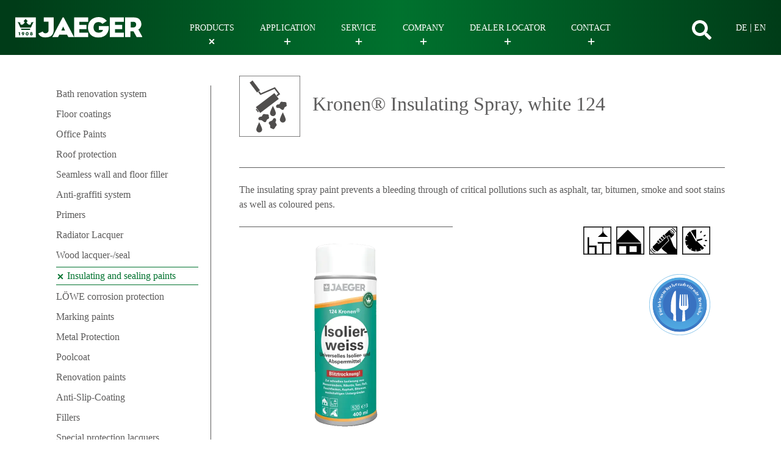

--- FILE ---
content_type: text/html; charset=utf-8
request_url: https://www.jaegerlacke.de/en/products-solutions/insulating-and-sealing-paints/kronen-insulating-spray-white-124
body_size: 13785
content:
<!DOCTYPE html>
<html lang="en">
<head>

<meta charset="utf-8">
<!-- 
	This website is powered by TYPO3 - inspiring people to share!
	TYPO3 is a free open source Content Management Framework initially created by Kasper Skaarhoj and licensed under GNU/GPL.
	TYPO3 is copyright 1998-2025 of Kasper Skaarhoj. Extensions are copyright of their respective owners.
	Information and contribution at https://typo3.org/
-->


<link rel="icon" href="/_assets/8fe092c33ba4e43e93d14e1751fa2b43/images/favicon.ico" type="image/vnd.microsoft.icon">
<title>Sealing off the stains - Kronen® Insulating Spray Paint</title>
<meta name="generator" content="TYPO3 CMS">
<meta name="description" content="The insulating spray paint prevents a bleeding through of critical pollutions such as asphalt, tar, bitumen, smoke and soot stains as well as coloured pens.">
<meta name="robots" content="index, follow">
<meta property="og:type" content="product">
<meta property="og:title" content="Kronen® Insulating Spray, white 124">
<meta property="og:url" content="https://www.jaegerlacke.de/en/products-solutions/insulating-and-sealing-paints/kronen-insulating-spray-white-124">
<meta property="og:description" content="The insulating spray paint prevents a bleeding through of critical pollutions such as asphalt, tar, bitumen, smoke and soot stains as well as coloured pens.">
<meta property="og:image" content="https://www.jaegerlacke.de/fileadmin/_processed_/9/7/csm_124_72b2aad3f9.png">
<meta property="og:image:url" content="https://www.jaegerlacke.de/fileadmin/_processed_/9/7/csm_124_72b2aad3f9.png">
<meta property="og:image:width" content="630">
<meta property="og:image:height" content="630">
<meta property="og:image:alt" content="Kronen® Insulating Spray, white 124">
<meta name="twitter:title" content="Kronen® Insulating Spray, white 124">
<meta name="twitter:description" content="The insulating spray paint prevents a bleeding through of critical pollutions such as asphalt, tar, bitumen, smoke and soot stains as well as coloured pens.">
<meta name="twitter:image" content="https://www.jaegerlacke.de/fileadmin/articles/124.png">
<meta name="twitter:card" content="summary">
<meta name="twitter:alt" content="Kronen® Insulating Spray, white 124">
<meta name="revisit" content="7">
<meta name="format-detection" content="telephone=no">
<meta name="google-site-verification" content="9AZfvyNX20yuMZnMFPpbAJJ_GpUjlsAg7WSfrIcACWc">


<link href="/_assets/8fe092c33ba4e43e93d14e1751fa2b43/baguette-box/baguette-box.min.css?1650980134" rel="stylesheet" >



<script src="/_assets/8fe092c33ba4e43e93d14e1751fa2b43/js/vue.min.js?1638961984" defer="defer"></script>
<script src="/_assets/8fe092c33ba4e43e93d14e1751fa2b43/js/dist/bundle.js?1753276770" type="module" defer="defer"></script>


<script type="application/ld+json">
{
  "@context": "http://schema.org/",
  "@type": "WebSite",
  "url": "https://www.jaegerlacke.de/en/products-solutions/insulating-and-sealing-paints/kronen-insulating-spray-white-124",
  "author": {
    "@type": "Person",
    "name": "Amelie Kromer"
  }
}
</script>
<meta name="viewport" content="width=device-width, initial-scale=1.0"><meta name="p:domain_verify" content="89e4d163ec15a4fcd02295bbb8bae6c7">
<link rel="canonical" href="https://www.jaegerlacke.de/en/products-solutions/insulating-and-sealing-paints/kronen-insulating-spray-white-124"/>

<link rel="alternate" hreflang="de" href="https://www.jaegerlacke.de/produkte-loesungen/isolier-und-absperrfarben/kronen-isolierspray-weiss-124"/>
<link rel="alternate" hreflang="en" href="https://www.jaegerlacke.de/en/products-solutions/insulating-and-sealing-paints/kronen-insulating-spray-white-124"/>
<link rel="alternate" hreflang="x-default" href="https://www.jaegerlacke.de/en/products-solutions/insulating-and-sealing-paints/kronen-insulating-spray-white-124"/>
<link rel="alternate" hreflang="de-at" href="https://www.jaegerlacke.de/produkte-loesungen/isolier-und-absperrfarben/kronen-isolierspray-weiss-124"/>
<link rel="alternate" hreflang="de-ch" href="https://www.jaegerlacke.de/produkte-loesungen/isolier-und-absperrfarben/kronen-isolierspray-weiss-124"/>
</head>
<body id="page-212" class="lang-">



    <div id="container" class="">

        <style>@charset "UTF-8";/*!
 * Bootstrap v5.0.2 (https://getbootstrap.com/)
 * Copyright 2011-2021 The Bootstrap Authors
 * Copyright 2011-2021 Twitter, Inc.
 * Licensed under MIT (https://github.com/twbs/bootstrap/blob/main/LICENSE)
 */:root{--bs-blue:#0d6efd;--bs-indigo:#6610f2;--bs-purple:#6f42c1;--bs-pink:#d63384;--bs-red:#dc3545;--bs-orange:#fd7e14;--bs-yellow:#ffc107;--bs-green:#198754;--bs-teal:#20c997;--bs-cyan:#0dcaf0;--bs-white:#fff;--bs-gray:#6c757d;--bs-gray-dark:#343a40;--bs-font-sans-serif:system-ui,-apple-system,"Segoe UI",Roboto,"Helvetica Neue",Arial,"Noto Sans","Liberation Sans",sans-serif,"Apple Color Emoji","Segoe UI Emoji","Segoe UI Symbol","Noto Color Emoji";--bs-font-monospace:SFMono-Regular,Menlo,Monaco,Consolas,"Liberation Mono","Courier New",monospace;--bs-gradient:linear-gradient(180deg, rgba(255, 255, 255, 0.15), rgba(255, 255, 255, 0))}*,::after,::before{box-sizing:border-box}@media (prefers-reduced-motion:no-preference){:root{scroll-behavior:smooth}}body{margin:0;font-family:Roboto;font-size:1rem;font-weight:300;line-height:1.5;color:#212529;background-color:#fff;-webkit-text-size-adjust:100%;-webkit-tap-highlight-color:transparent}hr{margin:1rem 0;color:inherit;background-color:currentColor;border:0;opacity:.25}hr:not([size]){height:1px}.h1,.h2,.h3,.h4,.h5,h1,h2,h3,h4,h5{margin-top:0;margin-bottom:.5rem;font-weight:500;line-height:1.2}.h1,h1{font-size:calc(1.375rem + .9vw)}@media (min-width:2000px){.h1,h1{font-size:2.5rem}}.h2,h2{font-size:calc(1.325rem + .54vw)}@media (min-width:2000px){.h2,h2{font-size:2rem}}.h3,h3{font-size:calc(1.3rem + .36vw)}@media (min-width:2000px){.h3,h3{font-size:1.75rem}}.h4,h4{font-size:calc(1.275rem + .18vw)}@media (min-width:2000px){.h4,h4{font-size:1.5rem}}.h5,h5{font-size:1.25rem}p{margin-top:0;margin-bottom:1rem}address{margin-bottom:1rem;font-style:normal;line-height:inherit}ol,ul{padding-left:2rem}ol,ul{margin-top:0;margin-bottom:1rem}ol ol,ol ul,ul ol,ul ul{margin-bottom:0}dt{font-weight:700}b,strong{font-weight:bolder}.small,small{font-size:.875em}sub,sup{position:relative;font-size:.75em;line-height:0;vertical-align:baseline}sub{bottom:-.25em}sup{top:-.5em}a{color:#00722e;text-decoration:none}a:hover{color:rgb(0,91.2,36.8);text-decoration:underline}a:not([href]):not([class]),a:not([href]):not([class]):hover{color:inherit;text-decoration:none}code,pre{font-family:var(--bs-font-monospace);font-size:1em;direction:ltr;unicode-bidi:bidi-override}pre{display:block;margin-top:0;margin-bottom:1rem;overflow:auto;font-size:.875em}pre code{font-size:inherit;color:inherit;word-break:normal}code{font-size:.875em;color:#d63384;word-wrap:break-word}a>code{color:inherit}figure{margin:0 0 1rem}img,svg{vertical-align:middle}table{caption-side:bottom;border-collapse:collapse}th{text-align:inherit;text-align:-webkit-match-parent}tbody,td,th,thead,tr{border-color:inherit;border-style:solid;border-width:0}label{display:inline-block}button{border-radius:0}button:focus:not(:focus-visible){outline:0}button,input,select,textarea{margin:0;font-family:inherit;font-size:inherit;line-height:inherit}button,select{text-transform:none}[role=button]{cursor:pointer}select{word-wrap:normal}select:disabled{opacity:1}[list]::-webkit-calendar-picker-indicator{display:none}[type=button],[type=reset],[type=submit],button{-webkit-appearance:button}[type=button]:not(:disabled),[type=reset]:not(:disabled),[type=submit]:not(:disabled),button:not(:disabled){cursor:pointer}::-moz-focus-inner{padding:0;border-style:none}textarea{resize:vertical}fieldset{min-width:0;padding:0;margin:0;border:0}legend{float:left;width:100%;padding:0;margin-bottom:.5rem;font-size:calc(1.275rem + .18vw);line-height:inherit}@media (min-width:2000px){legend{font-size:1.5rem}}legend+*{clear:left}::-webkit-datetime-edit-day-field,::-webkit-datetime-edit-fields-wrapper,::-webkit-datetime-edit-hour-field,::-webkit-datetime-edit-minute,::-webkit-datetime-edit-month-field,::-webkit-datetime-edit-text,::-webkit-datetime-edit-year-field{padding:0}::-webkit-inner-spin-button{height:auto}[type=search]{outline-offset:-2px;-webkit-appearance:textfield}::-webkit-search-decoration{-webkit-appearance:none}::-webkit-color-swatch-wrapper{padding:0}::file-selector-button{font:inherit}::-webkit-file-upload-button{font:inherit;-webkit-appearance:button}output{display:inline-block}summary{display:list-item;cursor:pointer}[hidden]{display:none!important}.container,.container-tablet{width:100%;padding-right:var(--bs-gutter-x,.75rem);padding-left:var(--bs-gutter-x,.75rem);margin-right:auto;margin-left:auto}@media (min-width:992px){.container{max-width:960px}}@media (min-width:1150px){.container,.container-tablet{max-width:1120px}}@media (min-width:1300px){.container,.container-tablet{max-width:1240px}}@media (min-width:1480px){.container,.container-tablet{max-width:1400px}}@media (min-width:1680px){.container,.container-tablet{max-width:1600px}}.row{--bs-gutter-x:1.5rem;--bs-gutter-y:0;display:flex;flex-wrap:wrap;margin-top:calc(var(--bs-gutter-y) * -1);margin-right:calc(var(--bs-gutter-x) * -.5);margin-left:calc(var(--bs-gutter-x) * -.5)}.row>*{flex-shrink:0;width:100%;max-width:100%;padding-right:calc(var(--bs-gutter-x) * .5);padding-left:calc(var(--bs-gutter-x) * .5);margin-top:var(--bs-gutter-y)}.col{flex:1 0 0%}.row-cols-1>*{flex:0 0 auto;width:100%}.row-cols-2>*{flex:0 0 auto;width:50%}.row-cols-3>*{flex:0 0 auto;width:33.3333333333%}@media (min-width:768px){.row-cols-md-3>*{flex:0 0 auto;width:33.3333333333%}}@media (min-width:992px){.row-cols-lg-2>*{flex:0 0 auto;width:50%}.row-cols-lg-4>*{flex:0 0 auto;width:25%}}@media (min-width:1150px){.row-cols-tablet-2>*{flex:0 0 auto;width:50%}.row-cols-tablet-3>*{flex:0 0 auto;width:33.3333333333%}.row-cols-tablet-4>*{flex:0 0 auto;width:25%}.row-cols-tablet-5>*{flex:0 0 auto;width:20%}}@media (min-width:1300px){.row-cols-xl-6>*{flex:0 0 auto;width:16.6666666667%}}@media (min-width:1480px){.row-cols-xxl-3>*{flex:0 0 auto;width:33.3333333333%}.row-cols-xxl-4>*{flex:0 0 auto;width:25%}}.col-12{flex:0 0 auto;width:100%}.g-2{--bs-gutter-x:0.5rem}.g-2{--bs-gutter-y:0.5rem}.g-4{--bs-gutter-x:1.5rem}.g-4{--bs-gutter-y:1.5rem}@media (min-width:768px){.col-md-3{flex:0 0 auto;width:25%}.col-md-6{flex:0 0 auto;width:50%}.col-md-9{flex:0 0 auto;width:75%}}@media (min-width:992px){.col-lg-6{flex:0 0 auto;width:50%}}@media (min-width:1150px){.col-tablet-3{flex:0 0 auto;width:25%}.col-tablet-4{flex:0 0 auto;width:33.33333333%}.col-tablet-6{flex:0 0 auto;width:50%}.col-tablet-9{flex:0 0 auto;width:75%}.g-tablet-4{--bs-gutter-x:1.5rem}.g-tablet-4{--bs-gutter-y:1.5rem}}@media (min-width:1480px){.col-xxl-4{flex:0 0 auto;width:33.33333333%}.col-xxl-8{flex:0 0 auto;width:66.66666667%}}.card{position:relative;display:flex;flex-direction:column;min-width:0;word-wrap:break-word;background-color:#fff;background-clip:border-box;border:1px solid rgba(0,0,0,.125);border-radius:0}.card>hr{margin-right:0;margin-left:0}.card-body{flex:1 1 auto;padding:1rem 1rem}.card-title{margin-bottom:.5rem}.card-text:last-child{margin-bottom:0}.card-img-top{width:100%}.card-img-top{border-top-left-radius:0;border-top-right-radius:0}.d-block{display:block!important}.d-none{display:none!important}.mt-2{margin-top:.5rem!important}.mt-4{margin-top:1.5rem!important}.mb-2{margin-bottom:.5rem!important}.text-start{text-align:left!important}.text-end{text-align:right!important}.text-center{text-align:center!important}.text-white{color:#fff!important}.text-muted{color:#6c757d!important}@media (min-width:768px){.d-md-block{display:block!important}}@media (min-width:992px){.d-lg-block{display:block!important}.d-lg-none{display:none!important}}@media (min-width:1150px){.d-tablet-block{display:block!important}.d-tablet-flex{display:flex!important}.d-tablet-none{display:none!important}.mt-tablet-0{margin-top:0!important}}#header{background:transparent linear-gradient(90deg,#003c18 2%,#00722e 51%,#003c18 100%) 0 0 no-repeat padding-box;position:fixed;width:100%;height:110px;z-index:10}@media (max-width:1479.98px){#header{height:90px}}@media (max-width:1149.98px){#header{height:65px}}#header .header-wrapper{display:flex;align-items:center;height:100%;color:#fff;margin-left:46px;margin-right:46px}@media (max-width:1479.98px){#header .header-wrapper{margin-left:25px;margin-right:25px}}#header a{text-decoration:none;color:#fff}@media (max-width:1679.98px){#header a{font-size:15px}}@media (max-width:1479.98px){#header a{font-size:14px}}#header .header-col-left{flex-grow:0.5;flex-basis:150px;flex-shrink:0}@media (max-width:1479.98px){#header .header-col-left{flex-basis:100px}}@media (max-width:1149.98px){#header .header-col-left{flex-grow:1}}#header .header-col-left #logo{display:block;padding-right:46px}@media (max-width:1479.98px){#header .header-col-left #logo{padding-right:25px}}#header .menu-wrapper{flex-grow:1;flex-basis:500px;flex-shrink:0}#header .header-col-right{flex-grow:0.5;flex-basis:150px;flex-shrink:0;display:flex;align-items:center}@media (max-width:1479.98px){#header .header-col-right{flex-basis:100px}}@media (max-width:1149.98px){#header .header-col-right{flex-grow:0}}#header .header-col-right .header-search{margin-left:40px;flex-grow:1}#header .header-col-right #menu_language{flex-shrink:0;flex-grow:0;margin-left:40px;text-transform:uppercase}.header-placeholder{height:110px}@media (max-width:1479.98px){.header-placeholder{height:90px}}@media (max-width:1149.98px){.header-placeholder{height:65px}}.mobile-menu-button{font-size:40px;margin-left:20px;width:35px;text-align:right}.search-icon-wrapper{flex-grow:0;flex-shrink:0;font-size:32px;text-align:right;margin-left:10px}.search-icon-wrapper svg{cursor:pointer}#menu_main{height:100%}#menu_main .level1{text-transform:uppercase;display:flex;text-align:center;height:100%}#menu_main .level1>li{flex-grow:1;height:100%;list-style:none}#menu_main .level1>li svg.far-times{display:none}#menu_main .level1>li.selected svg.far-plus{display:none}#menu_main .level1>li.selected svg.far-times{display:inline-block}#menu_main .level1>li>a{display:block;height:100%;padding-top:45px}@media (max-width:1479.98px){#menu_main .level1>li>a{padding-top:35px}}#menu_main .level1>li>a:hover{color:#fff}#menu_main .level1>li.opened>a svg{transition:all .2s ease-in-out;transform:rotate(45deg)}.menu-wrapper{height:100%}.dropdown-menu-arrow-wrapper{display:none;height:34px}@media (min-width:1150px){.dropdown-menu-arrow-wrapper{display:block}}@media (max-width:1479.98px){.dropdown-menu-arrow-wrapper{height:24px}}#content{color:#5d5c5c;display:flex}@media (min-width:1300px){#content{padding-top:50px;padding-bottom:50px}}@media (max-width:1299.98px){#content{padding-top:10px;padding-bottom:10px}}.col-left{flex:300px;flex-grow:0;flex-shrink:0}.col-left .side-menu-wrapper{height:100%}.col-left .side-menu{width:calc(300px - 46px)}@media (min-width:1150px){.col-left .side-menu{position:sticky;top:calc(110px + 50px)}}@media (max-width:1479.98px){.col-left .side-menu{top:calc(90px + 50px)}}.col-left .side-menu .side-menu-inner{border-right:1px solid #5d5c5c;padding-right:20px}.col-left .side-menu .side-menu-inner a{padding-top:2px;padding-bottom:2px;margin-bottom:5px;display:block;color:#5d5c5c}.col-left .side-menu .side-menu-inner a svg.far-times{display:none;font-size:14px}.col-left .side-menu .side-menu-inner a.selected{border-top:1px solid #00722e;border-bottom:1px solid #00722e;color:#00722e!important;font-weight:500}.col-left .side-menu .side-menu-inner .submenu-wrapper{padding-left:15px;border-bottom:1px solid #00722e}.col-left .side-menu .side-menu-inner .submenu-wrapper a.selected{border-top:0;border-bottom:0}.col-main{flex:500px;flex-grow:1;flex-shrink:0}.col-main a{font-weight:bolder}@media (max-width:1299.98px){.col-main{flex:100%;max-width:100%}}.description-images,.frame-type-html,.frame-type-image,.frame-type-text,.frame-type-textmedia,.frame-type-wr_beforeafterimageslider,.frame-type-wr_contentslider,.frame-type-wr_lightboximage,.frame-type-wr_linkkacheln,.frame-type-wr_teasertext,.product-description-slider,.youtube-container{margin-bottom:15px}.col:has(> .frame-type-wr_linkkacheln){display:flex}.col .frame-type-wr_linkkacheln{flex-grow:1;max-width:100%}.col .frame-type-wr_linkkacheln .linkkachel{height:100%}.frame-type-wr_linkkacheln{margin-top:30px}.linkkachel{position:relative;display:flex;flex-direction:column}.linkkachel .linktext{flex-grow:1;display:flex;align-items:center;font-weight:500;padding:10px 20px;color:#5d5c5c;border-top:1px solid #5d5c5c;border-bottom:1px solid #5d5c5c;margin-bottom:10px}@media (max-width:1149.98px){.linkkachel .linktext{padding-left:calc(25px - 11px);padding-right:calc(25px - 11px)}}.linkkachel .linktext .linkkachel-label{flex-grow:1}.linkkachel .linktext .linkkachel-plus-button{flex-grow:0;padding:10px 15px;background:transparent linear-gradient(90deg,#003c18 2%,#00722e 51%,#003c18 100%) 0 0 no-repeat padding-box;font-size:15px;color:#fff;height:fit-content;margin-left:10px}.linkkachel .linktext .linkkachel-title{font-size:20px;text-transform:uppercase;display:block;text-overflow:ellipsis;overflow:hidden}@media (max-width:1299.98px){.linkkachel .linktext .linkkachel-title{font-size:16px}}.linkkachel .linktext .linkkachel-subtitle{display:block}@media (max-width:1299.98px){.linkkachel .linktext .linkkachel-subtitle{font-size:12px}}.linkkachel .linkkachel-image-wrapper{border-bottom:1px solid #5d5c5c;padding-bottom:10px}.linkkachel .linkkachel-image-wrapper .linkkachel-image-container{display:block;overflow:hidden}.linkkachel .linkkachel-image-wrapper .linkkachel-image-container img{width:100%;height:auto}.linkkachel img,.linkkachel svg{transition:transform .75s,filter .3s ease-in-out}.linkkachel:hover img{transform:scale(1.1)}.linkkachel:hover svg{transform:rotate(45deg)}.linkkachel.linkkachel-text-image .linkkachel-title{font-size:30px}@media (max-width:1299.98px){.linkkachel.linkkachel-text-image .linkkachel-title{font-size:20px}}.linkkachel.linkkachel-text-image .linkkachel-image-container{flex:50%;flex-grow:0;flex-shrink:0}.linkkachel.linkkachel-text-image .linkkachel-subtitle{flex:50%;flex-grow:0;flex-shrink:0;color:#5d5c5c;padding:2rem;font-weight:500;padding:1rem}@media (max-width:1299.98px){.linkkachel.linkkachel-text-image .linkkachel-subtitle{font-size:12px}}.embla{position:relative;margin-left:auto;margin-right:auto}.embla__viewport{overflow:hidden;width:100%}.embla__container{display:flex;user-select:none;-webkit-touch-callout:none;-webkit-tap-highlight-color:transparent}.embla .frame,.embla__slide{position:relative;flex:0 0 100%}.embla-button-default{position:absolute;top:50%;width:69px;height:78px;margin-top:-39px;cursor:pointer;background:rgba(255,255,255,.9);display:flex;align-items:center;z-index:1}@media (max-width:1149.98px){.embla-button-default{height:40px;width:40px;margin-top:-20px!important}}.embla-button-default svg{font-size:50px;color:#00722e;margin:auto}@media (max-width:1149.98px){.embla-button-default svg{font-size:30px}}.embla__button:disabled{cursor:default;opacity:.3}.embla__button--prev{left:0}.embla__button--next{right:0}.frame-type-wr_teasertext .teaser-text p:last-of-type{padding-bottom:0;margin-bottom:0}.frame-type-wr_teasertext .teaser-expand{display:flex;flex-direction:column;align-items:center;margin-top:.5rem;margin-bottom:1.5rem}.container .container{padding-left:0;padding-right:0}.container-tablet .col-main-inner>.frame,.container-tablet .col>.frame{margin-left:20px;margin-right:20px}.container-tablet .col-main-inner>.frame>.ce-image>.ce-gallery,.container-tablet .col-main-inner>.frame>.ce-textpic>.ce-gallery,.container-tablet .col>.frame>.ce-image>.ce-gallery,.container-tablet .col>.frame>.ce-textpic>.ce-gallery{margin-left:-20px;margin-right:-20px}@media (max-width:1149.98px){.container-tablet .col-main-inner>.frame,.container-tablet .col>.frame{margin-left:calc(25px - 11px);margin-right:calc(25px - 11px)}.container-tablet .col-main-inner>.frame>.ce-image>.ce-gallery,.container-tablet .col-main-inner>.frame>.ce-textpic>.ce-gallery,.container-tablet .col>.frame>.ce-image>.ce-gallery,.container-tablet .col>.frame>.ce-textpic>.ce-gallery{margin-left:calc(-25px + 11px);margin-right:calc(-25px + 11px)}}.container-tablet .col-main-inner>.frame.frame-type-wr_2colcontainer,.container-tablet .col-main-inner>.frame.frame-type-wr_container,.container-tablet .col-main-inner>.frame.frame-type-wr_lightboximage,.container-tablet .col-main-inner>.frame.frame-type-wr_linkkacheln,.container-tablet .col-main-inner>.frame.frame-type-wr_youtube,.container-tablet .col>.frame.frame-type-wr_2colcontainer,.container-tablet .col>.frame.frame-type-wr_container,.container-tablet .col>.frame.frame-type-wr_lightboximage,.container-tablet .col>.frame.frame-type-wr_linkkacheln,.container-tablet .col>.frame.frame-type-wr_youtube{margin-left:0;margin-right:0}img,video{max-width:100%;height:auto}.svg-icon{height:1em;width:1em;display:inline-block}.svg-icon.white{filter:invert(100%) sepia(0%) saturate(7500%) hue-rotate(88deg) brightness(118%) contrast(103%)}.svg-icon.dark{filter:invert(33%) sepia(0%) saturate(3025%) hue-rotate(315deg) brightness(101%) contrast(82%)}.svg-icon.primary{filter:invert(25%) sepia(84%) saturate(1176%) hue-rotate(117deg) brightness(96%) contrast(104%)}.cookie-set{cursor:pointer}#content-slider{margin-top:17px}</style>

<div id="header">
  <div class="header-wrapper">
    <div class="header-col-left">
      <a id="logo" href="/en">
        <img src="/_assets/8fe092c33ba4e43e93d14e1751fa2b43/images/jaeger-logo.svg"
             alt="Jaeger Lacke"
             title="Jaeger Lacke"
             width="236"
             height="39">
      </a>
    </div>

    <div class="menu-wrapper d-none d-tablet-block">
      

<div id="menu_main">
    
        <ul class="level1 ">
            
            
                <li class="selected" data-uid="87">
    <a href="/en/products-solutions" data-id="87">Products<br>
        <svg role="img" class="svg-icon far-times white">
            <use xlink:href="/_assets/8fe092c33ba4e43e93d14e1751fa2b43/images/sprites.svg#far-times"/>
        </svg>
        <svg role="img" class="svg-icon far-plus white">
            <use xlink:href="/_assets/8fe092c33ba4e43e93d14e1751fa2b43/images/sprites.svg#far-plus"/>
        </svg>
    </a>
</li>

            
                <li class="" data-uid="92">
    <a href="/en/gallery" data-id="92">Application<br>
        <svg role="img" class="svg-icon far-times white">
            <use xlink:href="/_assets/8fe092c33ba4e43e93d14e1751fa2b43/images/sprites.svg#far-times"/>
        </svg>
        <svg role="img" class="svg-icon far-plus white">
            <use xlink:href="/_assets/8fe092c33ba4e43e93d14e1751fa2b43/images/sprites.svg#far-plus"/>
        </svg>
    </a>
</li>

            
                <li class="" data-uid="93">
    <a href="/en/service" data-id="93">Service<br>
        <svg role="img" class="svg-icon far-times white">
            <use xlink:href="/_assets/8fe092c33ba4e43e93d14e1751fa2b43/images/sprites.svg#far-times"/>
        </svg>
        <svg role="img" class="svg-icon far-plus white">
            <use xlink:href="/_assets/8fe092c33ba4e43e93d14e1751fa2b43/images/sprites.svg#far-plus"/>
        </svg>
    </a>
</li>

            
                <li class="" data-uid="90">
    <a href="/en/company" data-id="90">Company<br>
        <svg role="img" class="svg-icon far-times white">
            <use xlink:href="/_assets/8fe092c33ba4e43e93d14e1751fa2b43/images/sprites.svg#far-times"/>
        </svg>
        <svg role="img" class="svg-icon far-plus white">
            <use xlink:href="/_assets/8fe092c33ba4e43e93d14e1751fa2b43/images/sprites.svg#far-plus"/>
        </svg>
    </a>
</li>

            
                <li class="" data-uid="534">
    <a href="/en/service/dealer-locator" data-id="534">Dealer locator<br>
        <svg role="img" class="svg-icon far-times white">
            <use xlink:href="/_assets/8fe092c33ba4e43e93d14e1751fa2b43/images/sprites.svg#far-times"/>
        </svg>
        <svg role="img" class="svg-icon far-plus white">
            <use xlink:href="/_assets/8fe092c33ba4e43e93d14e1751fa2b43/images/sprites.svg#far-plus"/>
        </svg>
    </a>
</li>

            
                <li class="" data-uid="165">
    <a href="/en/contact" data-id="165">Contact<br>
        <svg role="img" class="svg-icon far-times white">
            <use xlink:href="/_assets/8fe092c33ba4e43e93d14e1751fa2b43/images/sprites.svg#far-times"/>
        </svg>
        <svg role="img" class="svg-icon far-plus white">
            <use xlink:href="/_assets/8fe092c33ba4e43e93d14e1751fa2b43/images/sprites.svg#far-plus"/>
        </svg>
    </a>
</li>

            
        </ul>
    
</div>
    </div>

    <div class="header-col-right">
      <div class="header-search">
        
	<div class="tx-se-search">
		
    
    <div class="search-wrapper"
         data-show-all-results="Show all results"
         data-results-url="/en/suche"
         data-get-results-url="/en/search-suggestions?type=4200"
         data-post-stats-url="/en/search-stats?type=4200"
    >
        <form class="search-input-wrapper" style="display:none" v-on:submit="onSubmit($event)" >
            <input type="text" class="search-input" v-model="searchTerm" v-if="opened" ref="searchInput">
        </form>
        <div class="search-icon-wrapper" v-on:click="onClick()">
            <svg role="img" aria-labelledby="title desc" class="svg-icon white fas-search">
                <title id="title">Search</title>
                <desc id="desc">Search this website</desc>
                <use xlink:href="/_assets/8fe092c33ba4e43e93d14e1751fa2b43/images/sprites.svg#fas-search"/>
            </svg>
        </div>
        <div class="search-result-wrapper" style="display:none" v-bind:style="getStyle()">
            <div class="search-suggestion" v-for="result in results" v-on:click="openSuggestion(result.searchPage.uri)">
                <img v-if="result.searchPage.thumbnail" v-bind:src="result.searchPage.thumbnail" >
                <span>
                    {{getTitle(result)}}
                </span>
            </div>
            <div v-if="showAllResults" class='search-show-all-results' v-on:click="onSubmit()">
                <span>{{getShowAllResults()}}</span>
            </div>
        </div>
    </div>

	</div>


      </div>

      <div id="menu_language" class="d-none d-tablet-block">
        
          
            <a href="/produkte-loesungen/isolier-und-absperrfarben/kronen-isolierspray-weiss-124">de</a> | 
          
            <a href="/en/products-solutions/insulating-and-sealing-paints/kronen-insulating-spray-white-124">en</a>
          
        
      </div>
      <div class="mobile-menu-button d-tablet-none" >
        <div class="mobile-menu-button-open">
          <svg xmlns="http://www.w3.org/2000/svg" viewBox="0 0 448 512" class="svg-icon white">
            <path d="M16 132h416c8.837 0 16-7.163 16-16V76c0-8.837-7.163-16-16-16H16C7.163 60 0 67.163 0 76v40c0 8.837 7.163 16 16 16zm0 160h416c8.837 0 16-7.163 16-16v-40c0-8.837-7.163-16-16-16H16c-8.837 0-16 7.163-16 16v40c0 8.837 7.163 16 16 16zm0 160h416c8.837 0 16-7.163 16-16v-40c0-8.837-7.163-16-16-16H16c-8.837 0-16 7.163-16 16v40c0 8.837 7.163 16 16 16z"/>
          </svg>
        </div>
        <div class="mobile-menu-button-close" style="display: none"><svg role="img" class="svg-icon white fas-times">
    <use xlink:href="/_assets/8fe092c33ba4e43e93d14e1751fa2b43/images/sprites.svg#fas-times"/>
</svg></div>
      </div>
    </div>
  </div>
  <div class="mobile-menu">
    

<div id="menu_mobile" style="display: none; height: 0">
    <ul class="level1 ">
        
            
                <li class="selected" data-uid="87">
                    <a href="/en/products-solutions" class="mobile-menu-link"><span>Products</span>
                        <svg role="img" class="svg-icon fas-plus dark">
                            <use xlink:href="/_assets/8fe092c33ba4e43e93d14e1751fa2b43/images/sprites.svg#fas-plus"/>
                        </svg>
                        <svg role="img" class="svg-icon far-times dark">
                            <use xlink:href="/_assets/8fe092c33ba4e43e93d14e1751fa2b43/images/sprites.svg#far-times"/>
                        </svg>
                    </a>
                </li>
            
                <li class="" data-uid="92">
                    <a href="/en/gallery" class="mobile-menu-link"><span>Application</span>
                        <svg role="img" class="svg-icon fas-plus dark">
                            <use xlink:href="/_assets/8fe092c33ba4e43e93d14e1751fa2b43/images/sprites.svg#fas-plus"/>
                        </svg>
                        <svg role="img" class="svg-icon far-times dark">
                            <use xlink:href="/_assets/8fe092c33ba4e43e93d14e1751fa2b43/images/sprites.svg#far-times"/>
                        </svg>
                    </a>
                </li>
            
                <li class="" data-uid="93">
                    <a href="/en/service" class="mobile-menu-link"><span>Service</span>
                        <svg role="img" class="svg-icon fas-plus dark">
                            <use xlink:href="/_assets/8fe092c33ba4e43e93d14e1751fa2b43/images/sprites.svg#fas-plus"/>
                        </svg>
                        <svg role="img" class="svg-icon far-times dark">
                            <use xlink:href="/_assets/8fe092c33ba4e43e93d14e1751fa2b43/images/sprites.svg#far-times"/>
                        </svg>
                    </a>
                </li>
            
                <li class="" data-uid="90">
                    <a href="/en/company" class="mobile-menu-link"><span>Company</span>
                        <svg role="img" class="svg-icon fas-plus dark">
                            <use xlink:href="/_assets/8fe092c33ba4e43e93d14e1751fa2b43/images/sprites.svg#fas-plus"/>
                        </svg>
                        <svg role="img" class="svg-icon far-times dark">
                            <use xlink:href="/_assets/8fe092c33ba4e43e93d14e1751fa2b43/images/sprites.svg#far-times"/>
                        </svg>
                    </a>
                </li>
            
                <li class="" data-uid="534">
                    <a href="/en/service/dealer-locator" class="mobile-menu-link"><span>Dealer locator</span>
                        <svg role="img" class="svg-icon fas-plus dark">
                            <use xlink:href="/_assets/8fe092c33ba4e43e93d14e1751fa2b43/images/sprites.svg#fas-plus"/>
                        </svg>
                        <svg role="img" class="svg-icon far-times dark">
                            <use xlink:href="/_assets/8fe092c33ba4e43e93d14e1751fa2b43/images/sprites.svg#far-times"/>
                        </svg>
                    </a>
                </li>
            
                <li class="" data-uid="165">
                    <a href="/en/contact" class="mobile-menu-link"><span>Contact</span>
                        <svg role="img" class="svg-icon fas-plus dark">
                            <use xlink:href="/_assets/8fe092c33ba4e43e93d14e1751fa2b43/images/sprites.svg#fas-plus"/>
                        </svg>
                        <svg role="img" class="svg-icon far-times dark">
                            <use xlink:href="/_assets/8fe092c33ba4e43e93d14e1751fa2b43/images/sprites.svg#far-times"/>
                        </svg>
                    </a>
                </li>
            
        
        
            <li class="mobile-menu-langs">
                
                    <a href="/produkte-loesungen/isolier-und-absperrfarben/kronen-isolierspray-weiss-124" class="">DE</a> | 
                
                    <a href="/en/products-solutions/insulating-and-sealing-paints/kronen-insulating-spray-white-124" class="selected">English</a>
                
            </li>
        
    </ul>
</div>
  </div>
</div>
<div class="header-placeholder"></div>
<div class="dropdown-menu-arrow-wrapper" v-if="getOpened()">
  <div class="dropdown-menu-arrow-background">
    <div class="dropdown-menu-arrow" v-bind:style="{'margin-left': getArrowLeft()}"></div>
  </div>
</div>
<div class="mobile-search-wrapper" style="display:none; height:0" v-bind:style="{'height':height}">
  <form class="mobile-breadcrumb-item" v-on:submit="onSubmit($event)">
    <svg role="img" aria-labelledby="title desc" class="svg-icon dark fas-chevron-left text-start" v-on:click="onClick()">
      <title id="title">Close</title>
      <desc id="desc">Close Search</desc>
      <use xlink:href="/_assets/8fe092c33ba4e43e93d14e1751fa2b43/images/sprites.svg#fas-chevron-left"/>
    </svg>
    <input type="text" placeholder="SUCHBEGRIFF" v-model="searchTerm">
    <svg role="img" aria-labelledby="title desc" class="svg-icon dark fas-search text-end" v-on:click="onSubmit()">
      <title id="title">Search</title>
      <desc id="desc">Search this website</desc>
      <use xlink:href="/_assets/8fe092c33ba4e43e93d14e1751fa2b43/images/sprites.svg#fas-search"/>
    </svg>
  </form>
</div>

        <!--TYPO3SEARCH_begin-->
        <div id="c2106" class="frame frame-default frame-type-list frame-layout-0"><div class="tx-wr-jl-produktdatenbank"><style>.dealer-locator-input {
  margin-bottom: 20px;
}
.dealer-locator-input .input-group {
  padding: 5px;
  background: #00722E;
  border-left: 0;
}
.dealer-locator-input .input-group .dealer-locator-input-icon {
  background: #00722E;
  display: flex;
  align-items: center;
}
.dealer-locator-input .input-group .dealer-locator-input-icon .icon-dealer-locator {
  width: 50px;
  height: 25px;
}
.dealer-locator-input .input-group input {
  padding-left: 0;
  border: none;
  background-color: #00722E;
  color: white;
  font-weight: bold;
}
.dealer-locator-input .input-group input::placeholder {
  color: white;
}
.dealer-locator-input .input-group .input-group-text {
  color: #00722E;
  background-color: white;
  border: 0;
  width: 40px;
}
.dealer-locator-input .input-group .input-group-text svg {
  margin: auto;
}

.side-menu a svg {
  display: inline !important;
}

.calculator-wrapper {
  position: relative;
  margin-bottom: 20px;
}
.calculator-wrapper.calculator-positioned-absolute {
  position: absolute;
  left: 0;
  width: 100%;
  display: block !important;
}
.calculator-wrapper.calculator-positioned-absolute .opened .calculator-content {
  height: 250px !important;
}
.calculator-wrapper .modal {
  z-index: 1;
  display: block;
}

.calculator {
  background: #00722E;
  z-index: 2;
}
.calculator.opened .calculator-content {
  height: 220px;
}
.calculator .calculator-button {
  cursor: pointer;
  padding-top: 10px;
  padding-bottom: 10px;
}
.calculator .calculator-button .calculator-label-inner {
  display: flex;
}
.calculator .calculator-button .calculator-label-inner svg {
  height: 25px;
  width: 50px;
}
.calculator .calculator-button .calculator-label-inner span {
  color: white;
  font-weight: bold;
  text-transform: uppercase;
  flex-grow: 1;
}
.calculator .calculator-content {
  height: 0;
  position: absolute;
  overflow: hidden;
  background: #00722E;
  color: white;
  z-index: 3;
  transition: 1s;
}
.calculator .calculator-content .calculator-content-inner {
  padding: 15px;
}
.calculator input, .calculator .calculator-content {
  text-align: center;
}
.calculator .calculator-result {
  font-weight: bold;
  display: inline-block;
}

.calculator-modal {
  position: fixed;
  top: 0;
  left: 0;
  z-index: 1060;
  display: none;
  width: 100%;
  height: 100%;
  overflow-x: hidden;
  overflow-y: auto;
  outline: 0;
}

@media (min-width: 992px) {
  .description-images {
    display: flex;
  }
  .description-images img {
    object-fit: cover;
    margin-right: 4px;
  }
  .description-images img:last-child {
    margin-right: 0;
  }
  .description-image-1 {
    max-width: 100%;
  }
  .description-image-2 {
    max-width: 50%;
  }
  .description-image-3 {
    max-width: 33%;
  }
  .description-image-4 {
    max-width: 25%;
  }
  .description-image-5 {
    max-width: 20%;
  }
}
h2, h3 {
  font-size: 1.5rem;
  margin-bottom: 1rem;
}

h4 {
  font-size: 1.25rem;
}

h5 {
  font-size: 1rem;
}

.product-title {
  display: flex;
  align-items: center;
  flex-grow: 0;
  margin-bottom: 50px;
}
.product-title .product-category-icon img {
  width: 100px;
  height: 100px;
  object-fit: contain;
}
.product-title h1 {
  margin-left: 20px;
  font-size: 2rem;
}

.product-title-mobile {
  text-transform: none;
}

.product-short-description {
  display: flex;
  padding-top: 1.5rem;
  padding-bottom: 1.5rem;
  border-top: 1px solid #5D5C5C;
}
@media (max-width: 1149.98px) {
  .product-short-description {
    padding-top: 0.5rem;
  }
}
.product-short-description > div {
  flex-grow: 1;
}
.product-short-description .calculator-mobile-button-wrapper {
  flex-grow: 0;
  flex-shrink: 0;
  width: 55px;
}
.product-short-description .calculator-mobile-button-wrapper .calculator-mobile-button {
  background: transparent linear-gradient(90deg, #003C18 2%, #00722E 51%, #003C18 100%) 0% 0% no-repeat padding-box;
  padding: 10px 15px;
  position: absolute;
  right: 0;
}
.product-short-description .calculator-mobile-button-wrapper .calculator-mobile-button svg {
  width: 2em;
  height: 2em;
}
@media (max-width: 1149.98px) {
  .product-short-description {
    border-top: none;
  }
}

.product-image-wrapper {
  width: 350px;
  margin-bottom: 50px;
}
@media (max-width: 1149.98px) {
  .product-image-wrapper {
    width: auto;
    margin-left: calc(-25px + 11px);
    margin-right: calc(-25px + 11px);
  }
}
.product-image-wrapper img {
  border-top: 1px solid #5D5C5C;
  border-bottom: 1px solid #5D5C5C;
}
@media (max-width: 1149.98px) {
  .product-image-wrapper img {
    padding-left: calc(25px - 11px);
    padding-right: calc(25px - 11px);
  }
}

@media (max-width: 1149.98px) {
  .product-col-left {
    flex: 100%;
  }
}

.product-col-middle {
  min-width: 200px;
  width: 350px;
  text-align: right;
  margin-right: 1.5rem;
}
@media (max-width: 1149.98px) {
  .product-col-middle {
    text-align: left;
    margin-right: 0;
    padding-right: 1.5rem;
    padding-left: 2rem;
  }
}

.product-col-right {
  flex: 400px;
  flex-grow: 0;
  flex-shrink: 0;
  margin-bottom: 2rem;
}
@media (max-width: 1149.98px) {
  .product-col-right {
    flex: 100%;
    margin-bottom: 0;
  }
}
.product-col-right .product-col-right-inner .download-links {
  background: #00722E;
  display: flex;
  align-items: center;
  padding-top: 0.5rem;
  padding-bottom: 0.5rem;
}
.product-col-right .product-col-right-inner .download-links .icon-download {
  flex-grow: 0;
  width: 50px;
  height: 25px;
}
@media (max-width: 1149.98px) {
  .product-col-right .product-col-right-inner {
    border-bottom: 1px solid #5D5C5C;
    margin-bottom: 30px;
    padding-bottom: 30px;
  }
}

.product-description .row {
  --bs-gutter-x: 1rem;
}
@media (max-width: 1149.98px) {
  .product-description .product-description-section-full-width .h3, .product-description .product-description-section-full-width h4 {
    margin-left: calc(-25px + 11px);
    margin-right: calc(-25px + 11px);
    padding-left: calc(25px - 11px);
    padding-right: calc(25px - 11px);
    border-top: 1px solid #5D5C5C;
    margin-top: 30px;
    padding-top: 30px;
  }
}
@media (min-width: 768px) {
  .product-description .product-description-section-image-as-icon {
    display: flex;
  }
  .product-description .product-description-section-image-as-icon .description-images {
    order: 0;
    flex-shrink: 0;
    margin-right: 1rem;
  }
  .product-description .product-description-section-image-as-icon .description-text {
    order: 1;
  }
}
@media (max-width: 767.98px) {
  .product-description .product-description-section-image-as-icon .h3, .product-description .product-description-section-image-as-icon h4 {
    margin-left: calc(-25px + 11px);
    margin-right: calc(-25px + 11px);
    padding-left: calc(25px - 11px);
    padding-right: calc(25px - 11px);
    border-top: 1px solid #5D5C5C;
    margin-top: 30px;
    padding-top: 30px;
  }
}

.product-data h3 {
  text-transform: uppercase;
  background-color: #5D5C5C;
  padding: 10px;
  text-align: center;
  color: white;
}
.product-data h4 {
  background-color: #5D5C5C;
  padding: 10px;
  margin-top: 5px;
  margin-bottom: 1px;
  color: white;
  font-size: 1rem;
}
.product-data table {
  width: 100%;
  background-color: #5D5C5C;
  color: white;
}
.product-data table tr {
  border-bottom: 1px solid white;
}
.product-data table td, .product-data table th {
  width: 50%;
  padding: 10px;
}

.download-link {
  text-transform: uppercase;
  font-weight: bold;
  color: white !important;
}
@media (max-width: 1149.98px) {
  .download-link {
    padding-top: 0.5rem;
    padding-bottom: 0.5rem;
  }
}

.product-catalog-icon {
  display: inline-block;
  position: relative;
}
.product-catalog-icon .catalog-icon-image {
  height: auto;
  width: 46px;
  margin-bottom: 1rem;
  margin-left: 0.5rem;
}
@media (max-width: 1149.98px) {
  .product-catalog-icon .catalog-icon-image {
    margin-left: 0;
    margin-right: 0.5rem;
  }
}
.product-catalog-icon .catalog-icon-large-image {
  height: auto;
  width: 100px;
  margin: 0 0 0.5rem 0.5rem;
}
@media (max-width: 1149.98px) {
  .product-catalog-icon .catalog-icon-large-image {
    margin: 0 0.5rem 0.5rem 0;
  }
}

.product-catalog-icons-large {
  margin-top: 1rem;
}
@media (max-width: 1149.98px) {
  .product-catalog-icons-large {
    margin-bottom: 2rem;
  }
}

.icon-tooltip, .icon-tooltip-large {
  display: none;
  position: absolute;
  left: 53%;
  top: -15px;
  transform: translate(-50%, -100%);
  background: #fff;
  color: #000;
  padding: 10px;
  border: 1px solid #5D5C5C;
  z-index: 10;
  box-shadow: 0 2px 8px rgba(0, 0, 0, 0.1);
  text-align: center;
}
@media (max-width: 1149.98px) {
  .icon-tooltip, .icon-tooltip-large {
    left: 46%;
    width: 96px;
    transform: translate(-50%, -100%);
    word-break: break-word;
    hyphens: auto;
  }
}
.icon-tooltip::after, .icon-tooltip-large::after {
  content: "";
  position: absolute;
  left: 53%;
  top: 100%;
  transform: translateX(-50%);
  border-width: 8px;
  border-style: solid;
  border-color: #5D5C5C transparent transparent transparent;
  filter: drop-shadow(0 -1px 1px #ccc);
}
@media (max-width: 1149.98px) {
  .icon-tooltip::after, .icon-tooltip-large::after {
    left: 46%;
  }
}

.product-catalog-icon:hover .icon-tooltip,
.product-catalog-icon:hover .icon-tooltip-large {
  display: block;
}

/*# sourceMappingURL=product.css.map */
</style><script type="text/javascript">
            document.addEventListener('DOMContentLoaded', function () {
                baguetteBox.run('.col-main');
            });
        </script><div id="content" class="container-tablet"><div class="col-left d-none d-tablet-block"><div class="side-menu-wrapper"><div class="side-menu"><div class="side-menu-inner"><a href="/en/products-solutions/bath-renovation-system" class="">Bath renovation system</a><a href="/en/products-solutions/floor-and-concrete-coatings" class="">Floor coatings</a><a href="/en/products-solutions/office-paints" class="">Office Paints</a><a href="/en/products-solutions/roof-protection" class="">Roof protection</a><a href="/en/products-solutions/seamless-wall-and-floor-filler" class="">Seamless wall and floor filler</a><a href="/en/products-solutions/anti-graffiti-system" class="">Anti-graffiti system</a><a href="/en/products-solutions/primers" class="">Primers</a><a href="/en/products-solutions/radiator-lacquer" class="">Radiator Lacquer</a><a href="/en/products-solutions/wood-lacquer-seal" class="">Wood lacquer-/seal</a><a href="/en/products-solutions/insulating-and-sealing-paints" class="selected"><svg role="img" class="svg-icon primary far-times"><use xlink:href="/_assets/8fe092c33ba4e43e93d14e1751fa2b43/images/sprites.svg#far-times"/></svg>
                                            Insulating and sealing paints</a><a href="/en/products-solutions/loewe-corrosion-protection" class="">LÖWE corrosion protection</a><a href="/en/products-solutions/marking-paints" class="">Marking paints</a><a href="/en/products-solutions/lacquer-products-for-decorative-ironwork-metal-protection-lacquers" class="">Metal Protection</a><a href="/en/products-solutions/poolcoat" class="">Poolcoat</a><a href="/en/products-solutions/renovation-paints" class="">Renovation paints</a><a href="/en/products-solutions/anti-slip-coating" class="">Anti-Slip-Coating</a><a href="/en/products-solutions/fillers" class="">Fillers</a><a href="/en/products-solutions/special-protection-lacquers" class="">Special protection lacquers</a><a href="/en/products-solutions/decorative-techniques" class="">Decorative Techniques</a><a href="/en/products-solutions/special-thinners-cleaning-agents" class="">Special thinners / cleaning agents</a><a href="/en/products-solutions/toolsaccessories" class="">Tools/Accessories</a></div></div></div></div><div class="col-main"><div class="col-main-inner"><div class="product-title d-none d-tablet-flex"><div class="product-category-icon"><img title="Insulating and sealing paints" alt="Insulating and sealing paints" src="/fileadmin/user_upload/assets/icons-kategorien/Isolier_Absperrfarbe.svg" width="125" height="125" /></div><h1>Kronen® Insulating Spray, white 124 </h1></div><a class="mobile-breadcrumb-item d-tablet-none" href="/en/products-solutions/insulating-and-sealing-paints"><svg role="img" class="svg-icon icon-arrow-back"><use
                            xlink:href="/_assets/8fe092c33ba4e43e93d14e1751fa2b43/images/sprites.svg#icon-arrow-back"/></svg><span>Insulating and sealing paints</span></a><div class="product-title-mobile h1 d-tablet-none">Kronen® Insulating Spray, white 124</div><div class="product-short-description"><div>The insulating spray paint prevents a bleeding through of critical pollutions such as asphalt, tar, bitumen, smoke and soot stains as well as coloured pens.</div><div class="calculator-mobile-button-wrapper d-tablet-none"><div class="calculator-mobile-button" v-on:click="onClick()"><svg role="img" class="svg-icon icon-calculator"><use xlink:href="/_assets/8fe092c33ba4e43e93d14e1751fa2b43/images/sprites.svg#icon-calculator"/></svg></div></div></div><div class="row product-description-row"><div class="col product-col-left"><div class="product-image-wrapper"><img srcset="/fileadmin/_processed_/9/7/csm_124_ae38c9cf83.webp 576w,/fileadmin/_processed_/9/7/csm_124_8cf6ad021f.webp 768w,/fileadmin/_processed_/9/7/csm_124_dc21b6409b.webp 992w" sizes="(max-width: 1000px) calc(100vw - 50px), 700px" title=" " src="/fileadmin/_processed_/9/7/csm_124_de97b8e423.webp" width="700" height="700" alt="Isolierweiss in der Spraydose um Flecken aller Art zu isolieren" /></div></div><div class="col product-col-middle"><div class="product-catalog-icons"><div class="product-catalog-icon"><img class="catalog-icon-image" alt="Inside" src="/_assets/6b275c5d409988d56e807096bd48df5e/KatalogIcons/innen.svg" width="293" height="293" /><div class="icon-tooltip">
                                            Inside
                                        </div></div><div class="product-catalog-icon"><img class="catalog-icon-image" alt="Outside" src="/_assets/6b275c5d409988d56e807096bd48df5e/KatalogIcons/aussen.svg" width="293" height="293" /><div class="icon-tooltip">
                                            Outside
                                        </div></div><div class="product-catalog-icon"><img class="catalog-icon-image" alt="Shake well" src="/_assets/6b275c5d409988d56e807096bd48df5e/KatalogIcons/gut-schuetteln.svg" width="293" height="293" /><div class="icon-tooltip">
                                            Shake well
                                        </div></div><div class="product-catalog-icon"><img class="catalog-icon-image" alt="Drying time" src="/_assets/6b275c5d409988d56e807096bd48df5e/KatalogIcons/trockenzeit.svg" width="293" height="293" /><div class="icon-tooltip">
                                            Drying time
                                        </div></div></div><div class="product-catalog-icons-large"><!-- ProductIcons für Anti-Schimmel-Inhaltsstoffe vorerst weggelassen --><!-- 0: {condition: article.iconAntiMouldIngredients, src: 'EXT:wr_jl_produktdatenbank/Resources/Public/KatalogIcons/Unbedenklich.svg', key: 'tx_wrjlproduktdatenbank_domain_model_article.icon_anti_mould_ingredients'},--><div class="product-catalog-icon"><img class="catalog-icon-large-image" alt="Suitable for use in food processing businesses." src="/_assets/6b275c5d409988d56e807096bd48df5e/KatalogIcons/Lebensmittel.svg" width="171" height="171" /><div class="icon-tooltip-large">
                                            Suitable for use in food processing businesses.
                                        </div></div></div><div class="product-catalog-icons-large"></div></div><div class="col product-col-right"><div class="product-col-right-inner mobile-extend-borders"><div class="calculator-wrapper d-none d-tablet-block"
         v-bind:style="{'top': positionedAbsolute?top+'px':undefined}"
         v-bind:class="{'calculator-positioned-absolute':positionedAbsolute}"
         data-erg="4.5"
         data-ergeinheit="m² / l"
    ><div class="calculator-modal" v-if="show" v-on:click="close()"></div><div class="calculator" v-bind:class="{opened:show}"><div class="calculator-button" v-on:click="toggle()" ><div class="calculator-label-inner"><svg role="img" class="svg-icon icon-calculator"><use xlink:href="/_assets/8fe092c33ba4e43e93d14e1751fa2b43/images/sprites.svg#icon-calculator"/></svg><span>usage calculator</span><svg v-if="show" @click.stop="close" role="img" class="svg-icon far-times white"><use xlink:href="/_assets/8fe092c33ba4e43e93d14e1751fa2b43/images/sprites.svg#far-times"/></svg></div></div><div class="calculator-content"><div class="calculator-content-inner"><div class="small">
                        Please enter here the surface size in m².
                    </div><div class="mt-2 mb-2"><input type="text" v-model="area" v-on:keyup="calc()" v-on:change="calc()"> m<sup>2</sup></div><div class="small">
                        result at a averaged usage from 4.5 m² / l:
                    </div><div class="mt-2 mb-2"><span class="calculator-result" v-html="result"></span> pro Anstrich</div><div class="small">
                        Please consider: the usage values are ca.-values and could varied depending on the constitution of the underground
                    </div></div></div></div></div><div class="download-links"><svg role="img" aria-labelledby="title desc" class="svg-icon icon-download"><title id="title">Download</title><desc id="desc">Download this file</desc><use xlink:href="/_assets/8fe092c33ba4e43e93d14e1751fa2b43/images/sprites.svg#icon-download"/></svg><div><a href="/fileadmin/articles/dblatt/tm124_en.pdf" target="_blank" class="d-block download-link">
                                                technical data sheet
                                            </a><a href="/fileadmin/articles/sblatt/124_EN.pdf" target="_blank" class="d-block download-link">
                                                safety data sheet
                                            </a></div></div></div></div></div><div class="product-description"><div class="description"><h2>Insulating and sealing primer for interior and exterior use</h2><ul class="plus-list"><li>Very good insulating and sealing effect</li><li>Very fast drying</li><li>Does not attack polystyrene</li><li>Suitable for many critical substrates</li><li><strong>Suitable for use in food processing areas</strong></li></ul><p>Kronen<sup>®</sup> Isolierspray 124 is a quick solution for <strong>isolating critical dirt such as asphalt, tar, carbolineum, bitumen, smoke and soot stains as well as coloured</strong> crayons. It also reliably blocks <strong>water marks on plaster, concrete, wood, fibre cement</strong> and many other surfaces. It can be overcoated with alkyd resin primers and emulsion paints, which allows for flexible further processing.</p><p>&nbsp;</p></div><div
                            class="col product-description-section-full-width"></div><div
                            class="col product-description-section-full-width"><div class="description-text"><h2>Instructions for use of Kronen® Insulating Spray</h2><p>&nbsp;</p><h3>Suitable surfaces</h3><p>Mineral surfaces (plaster, concrete, fibre cement), wood-based materials and polystyrene.</p><p>&nbsp;</p><h3>Surface preparation</h3><p>The surface must be <strong>dry, clean and stable</strong>. Dry brush water marks and completely remove salt efflorescence.</p><p>&nbsp;</p><h3>Application</h3><ul><li><strong>Application</strong>: Apply 2–3 coats of Kronen® Isolierspray in thin layers.</li><li><strong>Cross-coat technique</strong>: Carry out the spraying process in even movements (horizontal/vertical).</li><li><strong>Drying phases</strong>: Allow the material to dry completely between coats.</li><li><strong>Test coat</strong>: Test the insulating effect in an inconspicuous place.</li><li><strong>Note</strong>: <strong>Do not sand</strong> the layer after drying to maintain the insulating effect.</li></ul><p>&nbsp;</p><h3>Recoatability</h3><ul><li><strong>Compatible with</strong>: Emulsion paints, alkyd paints and water-dilutable acrylic paints.</li><li><strong>Not compatible with</strong>: Two-component paints (2K paints).</li></ul><p>&nbsp;</p><h3>Processing conditions</h3><ul><li><strong>Temperature</strong>: 8°C to 30°C (material, substrate, air).</li><li><strong>Humidity</strong>: 30–75% relative humidity (RH).</li><li><strong>Spray instructions</strong>: <strong>Shake</strong> can vigorously for 2 minutes before use.</li></ul></div></div><div
                            class="col product-description-section-full-width"><div class="description-images"><img srcset="/fileadmin/_processed_/a/3/csm_124_sprayen_neu_e57d760468.webp 576w,/fileadmin/_processed_/a/3/csm_124_sprayen_neu_b124080c49.webp 768w,/fileadmin/_processed_/a/3/csm_124_sprayen_neu_00bed669de.webp 992w,/fileadmin/_processed_/a/3/csm_124_sprayen_neu_e599e6ae0d.webp 1280w" sizes="(min-width: 1000px) 70vw, calc(100vw - 50px)" loading="lazy" class="description-image-1" src="/fileadmin/_processed_/a/3/csm_124_sprayen_neu_3d977cf2de.webp" width="1280" height="600" alt="Isolierfarbe sprühen mit Isolierweiss" title="Isolierfarbe sprühen" /></div></div><div class="row"><div class="col-md-6 product-data"><h3>
                                    product data
                                </h3><h4>
                                        spreading rate
                                    </h4><table><tbody><tr><th>
                                                paint/roll
                                            </th><th>
                                                spraying
                                            </th></tr><tr><td></td><td>1,5 - 2 m²/400ml</td></tr></tbody></table><h4>
                                        	item number/shade
                                    </h4><table><tbody><tr><th>
                                                item number
                                            </th><th>
                                                shade
                                            </th></tr><tr><td>124-9010</td><td>
                                                        wei&szlig;
                                                    </td></tr></tbody></table><h4>
                                        	size of trading unit/box content
                                    </h4><table><tbody><tr><th>
                                                size of trading unit
                                            </th><th>
                                                box content
                                            </th></tr><tr><td>400 ml</td><td>12</td></tr></tbody></table></div></div></div><div class="mt-4"><h5>
                            	suitable products 
                        </h5><div class="row row-cols-2 row-cols-lg-4 row-cols-xl-6 g-4"><div class="col"><a href="/en/products-solutions/insulating-and-sealing-paints/kronen-stain-insulating-white-123hs" class="card"><img loading="lazy" title="123HS Kronen® Stain Insulating white" src="/fileadmin/_processed_/6/a/csm_123HS_0d6b130ac5.webp" width="200" height="200" alt="Isolierfarbe und Absperrgrund gegen Verschmutzungen " /></a></div><div class="col"><a href="/en/products-solutions/toolsaccessories/spraymaster-200" class="card"><img loading="lazy" title="200 Spraymaster" src="/fileadmin/_processed_/e/3/csm_200_9100079c6e.webp" width="200" height="200" alt="Sprühhilfe für Sprühdosen" /></a></div><div class="col"><a href="/en/products-solutions/insulating-and-sealing-paints/kronen-aqua-insolating-spray-324" class="card"><img loading="lazy" title="324 Kronen® Aqua Insolating Spray" src="/fileadmin/_processed_/d/a/csm_324_400e16f2c8.webp" width="200" height="200" alt="" /></a></div></div></div></div></div></div></div></div>
        <!--TYPO3SEARCH_end-->

        <div id="footer">
  <div class="container-tablet">
    <div id="c7309" class="frame frame-default frame-type-div frame-layout-0"><hr class="ce-div" /></div><div id="c7308" class="frame frame-default frame-type-wr_3colcontainer frame-layout-0"><div class="row row-cols-1 row-cols-tablet-3 "><div class="col"><div id="c306" class="frame frame-default frame-type-textmedia frame-layout-0"><div class="ce-textpic ce-center ce-above"><div class="ce-bodytext"><p><strong>CONTACT</strong></p><p><a href="/cdn-cgi/l/email-protection#493e202525222624242c270923282c2e2c3b25282a222c672d2c"><span class="__cf_email__" data-cfemail="42352b2e2e292d2f2f272c022823272527302e232129276c2627">[email&#160;protected]</span></a><br>Tel. <a href="tel:+49714124440">+49 7141 2444 0</a><br>WhatsApp: <a href="tel:+4915735994518">+4915735994518</a></p></div></div></div><div id="c8510" class="frame frame-default frame-type-wr_socialmedialinks frame-layout-0"><div><a href="https://www.instagram.com/jaegerlacke/" target="_blank" rel="noreferrer" class="footer-social-button" title="Instagram"><svg role="img" aria-labelledby="title desc" class="svg-icon footer-icon dark"><title id="title">Instagram</title><desc id="desc">Go to our Instagram Page</desc><use xlink:href="/_assets/8fe092c33ba4e43e93d14e1751fa2b43/images/sprites.svg#fab-instagram"/></svg></a><a href="https://www.facebook.com/jaegerlacke" target="_blank" rel="noreferrer" class="footer-social-button" title="Facebook"><svg role="img" aria-labelledby="title desc" class="svg-icon footer-icon dark"><title id="title">Facebook</title><desc id="desc">Go to our Facebook Page</desc><use xlink:href="/_assets/8fe092c33ba4e43e93d14e1751fa2b43/images/sprites.svg#fab-facebook"/></svg></a><a href="https://api.whatsapp.com/send/?phone=4915735994518&text&type=phone_number&app_absent=0" class="footer-social-button" title="WhatsApp"><svg role="img" aria-labelledby="title desc" class="svg-icon footer-icon dark"><title id="title">WhatsApp</title><desc id="desc">Go to our WhatsApp Page</desc><use xlink:href="/_assets/8fe092c33ba4e43e93d14e1751fa2b43/images/sprites.svg#fab-whatsapp"/></svg></a><a href="https://www.youtube.com/user/jaegerlacke" target="_blank" rel="noreferrer" class="footer-social-button" title="YouTube"><svg role="img" aria-labelledby="title desc" class="svg-icon footer-icon dark"><title id="title">YouTube</title><desc id="desc">Go to our YouTube Page</desc><use xlink:href="/_assets/8fe092c33ba4e43e93d14e1751fa2b43/images/sprites.svg#fab-youtube"/></svg></a><a href="https://www.tiktok.com/@jaegerlacke" target="_blank" rel="noreferrer" class="footer-social-button" title="TikTok"><svg role="img" aria-labelledby="title desc" class="svg-icon white footer-icon dark"><title id="title">TikTok</title><desc id="desc">Go to our TikTok Page</desc><use xlink:href="/_assets/8fe092c33ba4e43e93d14e1751fa2b43/images/sprites.svg#fab-tiktok"/></svg></a><a href="https://de.pinterest.com/jaegerlacke/" target="_blank" rel="noreferrer" class="footer-social-button" title="Pinterest"><svg role="img" aria-labelledby="title desc" class="svg-icon footer-icon dark"><title id="title">Pinterest</title><desc id="desc">Go to our Pinterest Page</desc><use xlink:href="/_assets/8fe092c33ba4e43e93d14e1751fa2b43/images/sprites.svg#fab-pinterest"/></svg></a></div></div></div><div class="col"><div id="c7311" class="frame frame-default frame-type-text frame-layout-0"><p><img class src="/fileadmin/user_upload/location-dot-white.svg" data-htmlarea-file-uid="5984" data-htmlarea-file-table="sys_file" width="19" height="25" title alt data-title-override="true" data-alt-override="true" style><a href="/en/service/dealer-locator"><strong> FIND A DEALER</strong></a></p></div><div id="c10587" class="frame frame-default frame-type-html frame-layout-0"><form action="/en/service/dealer-locator" method="GET"><div class="input-group mb-3"><input class="form-control" name="search" type="text" placeholder="ZIP/City" ></input><button type="submit" class="input-group-text"><svg xmlns="http://www.w3.org/2000/svg" viewBox="0 0 192 512" width = 13px ><!-- Font Awesome Pro 5.15.4 by @fontawesome - https://fontawesome.com License - https://fontawesome.com/license (Commercial License) --><path d="M0 384.662V127.338c0-17.818 21.543-26.741 34.142-14.142l128.662 128.662c7.81 7.81 7.81 20.474 0 28.284L34.142 398.804C21.543 411.404 0 402.48 0 384.662z"/></svg></button></div></form></div></div><div class="col"><div id="c10588" class="frame frame-default frame-type-textmedia frame-layout-0"><div class="ce-textpic ce-center ce-above"><div class="ce-bodytext"><p><strong>CONTENT</strong></p><p><a href="/en/products-solutions" class="with-arrow">Our products</a><br><a href="/en/service/download" class="with-arrow">Downloads (Brochures, Color cards)</a><br>&nbsp;</p></div></div></div></div></div></div><div id="c7310" class="frame frame-default frame-type-div frame-layout-0"><hr class="ce-div" /></div>
    <div class="footer-links">
      <a href="/en/dataprivacystatement">Privacy policy website</a><a href="/en/imprint">Imprint</a><a href="/en/general-terms-and-conditions">General terms and conditions</a>
      <a href="javascript:void(0)" class="cookie-set">Cookie Settings</a>
    </div>
  </div>
</div>

<!-- Matomo -->
<script data-cfasync="false" src="/cdn-cgi/scripts/5c5dd728/cloudflare-static/email-decode.min.js"></script><script>
  var _paq = window._paq = window._paq || [];
  /* tracker methods like "setCustomDimension" should be called before "trackPageView" */
  _paq.push(['trackPageView']);
  _paq.push(['enableLinkTracking']);
  _paq.push(['requireCookieConsent']);
  (function() {
    var u="https://www.jaegerlacke.de/matomo/";
    _paq.push(['setTrackerUrl', u+'matomo.php']);
    _paq.push(['setSiteId', '1']);
    var d=document, g=d.createElement('script'), s=d.getElementsByTagName('script')[0];
    g.async=true; g.src=u+'matomo.js'; s.parentNode.insertBefore(g,s);
  })();
</script>
<!-- End Matomo Code -->
    </div>

<script src="/_assets/6b275c5d409988d56e807096bd48df5e/Js/Article/Show.js?1757324967"></script>
<script src="/_assets/6b275c5d409988d56e807096bd48df5e/Js/Article/DealerLocator.js?1757324963"></script>
<script defer="defer" src="/_assets/8fe092c33ba4e43e93d14e1751fa2b43/js/embla-carousel.umd.js?1732712993"></script>
<script defer="defer" src="/_assets/8fe092c33ba4e43e93d14e1751fa2b43/baguette-box/baguette-box.min.js?1650980084"></script>
<script>
  const urlCookieConsentCss = "/_assets/8fe092c33ba4e43e93d14e1751fa2b43/css/cookieconsent/index.css";
  const urlLocatorJs = "/_assets/791481010e14e6b8b3b1ec8aed9b4a75/Js/locator.js";
  const urlDeferredCss = "/_assets/8fe092c33ba4e43e93d14e1751fa2b43/css/defer/defer.css";
</script>
<script src="/_assets/9e9f5f46bb8544dcc22e350d626c28ea/Js/search.js" defer></script>
<script defer src="https://static.cloudflareinsights.com/beacon.min.js/vcd15cbe7772f49c399c6a5babf22c1241717689176015" integrity="sha512-ZpsOmlRQV6y907TI0dKBHq9Md29nnaEIPlkf84rnaERnq6zvWvPUqr2ft8M1aS28oN72PdrCzSjY4U6VaAw1EQ==" data-cf-beacon='{"version":"2024.11.0","token":"ebbc23371b8040338cee9a76965c6999","r":1,"server_timing":{"name":{"cfCacheStatus":true,"cfEdge":true,"cfExtPri":true,"cfL4":true,"cfOrigin":true,"cfSpeedBrain":true},"location_startswith":null}}' crossorigin="anonymous"></script>
</body>
</html>

--- FILE ---
content_type: image/svg+xml
request_url: https://www.jaegerlacke.de/_assets/6b275c5d409988d56e807096bd48df5e/KatalogIcons/aussen.svg
body_size: 1264
content:
<?xml version="1.0" encoding="UTF-8"?>
<svg version="1.1" xmlns="http://www.w3.org/2000/svg" width="293" height="293">
<path d="M0 0 C96.69 0 193.38 0 293 0 C293 96.69 293 193.38 293 293 C196.31 293 99.62 293 0 293 C0 196.31 0 99.62 0 0 Z " fill="#010101" transform="translate(0,0)"/>
<path d="M0 0 C90.09 0 180.18 0 273 0 C273 90.09 273 180.18 273 273 C265.08 273 257.16 273 249 273 C249 238.02 249 203.04 249 167 C166.83 167 84.66 167 0 167 C0 164.36 0 161.72 0 159 C81.84 158.67 163.68 158.34 248 158 C226.95551938 136.51310152 226.95551938 136.51310152 205 116 C203.46630896 114.53695096 201.9481585 113.05720495 200.45507812 111.55273438 C199.66065308 110.7550061 198.86622803 109.95727783 198.04772949 109.13537598 C197.21729126 108.2966394 196.38685303 107.45790283 195.53125 106.59375 C194.65150513 105.71021851 193.77176025 104.82668701 192.86535645 103.91638184 C189.60343055 100.6402768 186.34607436 97.3596502 183.08905029 94.07867432 C179.8851274 90.85169462 176.67730884 87.6286192 173.46875 84.40625 C172.63831177 83.56751343 171.80787354 82.72877686 170.95227051 81.86462402 C167.39557897 78.29314375 163.83026135 74.79465246 160.0065918 71.50878906 C155.23186424 67.40242107 150.84643329 62.93396867 146.42578125 58.453125 C144.60625269 56.62096176 142.78658721 54.78893448 140.96679688 52.95703125 C138.12754178 50.09288555 135.28973243 47.22734358 132.45483398 44.35888672 C129.70044942 41.57252352 126.93806257 38.79416013 124.17578125 36.015625 C123.32985916 35.15624329 122.48393707 34.29686157 121.61238098 33.41143799 C120.81772934 32.61340759 120.0230777 31.8153772 119.2043457 30.99316406 C118.5112178 30.29257874 117.8180899 29.59199341 117.10395813 28.87017822 C114.87871522 26.8921917 112.59405973 25.44986671 110 24 C108.79053711 25.21731812 108.79053711 25.21731812 107.55664062 26.45922852 C104.5325667 29.50155509 101.50505938 32.54044591 98.4765625 35.57836914 C97.17225416 36.88767174 95.86884892 38.19787469 94.56640625 39.5090332 C92.68212249 41.40559948 90.79449389 43.29878363 88.90625 45.19140625 C88.33507446 45.76774307 87.76389893 46.3440799 87.17541504 46.93788147 C84.29145862 49.82222689 81.35474608 52.58724222 78.25718689 55.24182129 C74.13597738 58.83332605 70.25543521 62.61642294 66.40649414 66.49584961 C65.69492157 67.20888245 64.983349 67.92191528 64.25021362 68.65655518 C62.72082589 70.18972063 61.19259339 71.72403919 59.66542244 73.25941277 C57.25154821 75.68613061 54.83449338 78.10964026 52.41661072 80.53236389 C47.295751 85.66459897 42.17885635 90.80077599 37.0625 95.9375 C31.10835251 101.91522663 25.15260268 107.89133843 19.19265556 113.86328316 C16.80576337 116.25668047 14.42188835 118.65305596 12.0381012 121.04954529 C10.58812867 122.50314704 9.13801742 123.95661042 7.68774414 125.40991211 C7.02130386 126.08151871 6.35486359 126.75312531 5.66822815 127.44508362 C4.13101109 128.98248008 2.56835767 130.49438439 1 132 C0.67 132 0.34 132 0 132 C0 88.44 0 44.88 0 0 Z " fill="#FDFDFD" transform="translate(10,10)"/>
<path d="M0 0 C24.42 0 48.84 0 74 0 C74 25.41 74 50.82 74 77 C49.58 77 25.16 77 0 77 C0 51.59 0 26.18 0 0 Z " fill="#FFFFFF" transform="translate(30,206)"/>
<path d="M0 0 C24.75 0 49.5 0 75 0 C75 20.13 75 40.26 75 61 C50.25 61 25.5 61 0 61 C0 40.87 0 20.74 0 0 Z " fill="#FAFAFA" transform="translate(138,205)"/>
</svg>


--- FILE ---
content_type: image/svg+xml
request_url: https://www.jaegerlacke.de/_assets/6b275c5d409988d56e807096bd48df5e/KatalogIcons/trockenzeit.svg
body_size: 4031
content:
<?xml version="1.0" encoding="UTF-8"?>
<svg version="1.1" xmlns="http://www.w3.org/2000/svg" width="293" height="293">
<path d="M0 0 C96.69 0 193.38 0 293 0 C293 96.69 293 193.38 293 293 C196.31 293 99.62 293 0 293 C0 196.31 0 99.62 0 0 Z " fill="#FDFDFD" transform="translate(0,0)"/>
<path d="M0 0 C2.98885268 2.77737346 5.01050908 5.43928991 6.9609375 9.015625 C7.5075 10.00691406 8.0540625 10.99820313 8.6171875 12.01953125 C9.19726562 13.08558594 9.77734375 14.15164062 10.375 15.25 C11.6309504 17.52706973 12.88881161 19.80308641 14.1484375 22.078125 C14.46866882 22.65743774 14.78890015 23.23675049 15.11883545 23.83361816 C18.32026852 29.61041913 21.65052512 35.30821182 25 41 C29.78960664 49.15351977 34.46611038 57.36106785 39.0625 65.625 C43.68666853 73.9251904 48.37676132 82.18133956 53.1875 90.375 C53.72834229 91.3026416 54.26918457 92.2302832 54.82641602 93.18603516 C55.33100342 94.03987793 55.83559082 94.8937207 56.35546875 95.7734375 C56.79528076 96.52028809 57.23509277 97.26713867 57.68823242 98.03662109 C58.98933477 99.98403689 60.19779077 101.50446984 62 103 C65 103.58333333 65 103.58333333 68 103 C70.13575439 101.59869315 70.13575439 101.59869315 71 99 C71.05570051 94.46969185 70.06369551 90.99928881 68 87 C80.66967192 83.87944688 93.35004293 80.84928207 106.125 78.1875 C107.11242187 77.9810083 108.09984375 77.7745166 109.1171875 77.56176758 C123.19246746 74.6687046 123.19246746 74.6687046 126.4375 76 C128 78 128 78 128.5625 81.5 C128 85 128 85 125.96484375 86.54296875 C122.4026239 88.29357218 118.7678438 89.59373473 115 90.8125 C114.22398437 91.06821777 113.44796875 91.32393555 112.6484375 91.58740234 C105.63443556 93.86556131 98.55169693 95.89311475 91.43359375 97.81958008 C85.43534575 99.47343973 79.73249401 101.58350984 74 104 C75.35557007 105.24728882 75.35557007 105.24728882 76.73852539 106.51977539 C86.20473147 115.26954486 95.37175899 124.27532715 104.4375 133.4375 C114.49756937 143.7041144 114.49756937 143.7041144 125.13305664 153.36010742 C129.10963952 156.85307292 132.77885906 160.67696588 136.5 164.4375 C137.32242188 165.26443359 138.14484375 166.09136719 138.9921875 166.94335938 C140.99712113 168.95994959 142.99966253 170.97885236 145 173 C143.11510168 177.19909732 140.25085312 179.62569777 136.75 182.5 C136.18925781 182.97308594 135.62851563 183.44617188 135.05078125 183.93359375 C131.511304 186.88452051 127.87678604 189.50945867 124 192 C120.23911494 190.75191868 118.95426239 188.63864739 117.16015625 185.203125 C116.85980469 184.59984375 116.55945313 183.9965625 116.25 183.375 C115.77626953 182.45847656 115.77626953 182.45847656 115.29296875 181.5234375 C114.51824482 180.02094261 113.75770329 178.51114982 113 177 C111.35 177 109.7 177 108 177 C107.10631085 178.63822441 107.10631085 178.63822441 107 181 C108.22453763 183.50697302 109.46932652 185.77106897 110.9375 188.125 C115 194.78505843 115 194.78505843 115 197 C105.49571914 201.88233606 96.39217295 204.77844607 86 207 C84.96230469 207.226875 83.92460937 207.45375 82.85546875 207.6875 C77.15202786 208.83616502 71.80577129 209.08548375 66 209 C65.93941406 207.71222656 65.87882812 206.42445313 65.81640625 205.09765625 C65.73201753 203.41925841 65.6473687 201.74087364 65.5625 200.0625 C65.52318359 199.21236328 65.48386719 198.36222656 65.44335938 197.48632812 C65.40146484 196.67744141 65.35957031 195.86855469 65.31640625 195.03515625 C65.27974854 194.2862915 65.24309082 193.53742676 65.20532227 192.76586914 C65.18228937 190.97538674 65.18228937 190.97538674 64 190 C62.35 190 60.7 190 59 190 C58.67 196.27 58.34 202.54 58 209 C40.60474965 208.3373238 24.49895604 204.07637908 9 196 C10.50186444 191.76747293 12.65026713 188.1001395 14.9765625 184.28125 C16.14403815 181.67893787 16.18873118 179.82103444 16 177 C14.68 176.67 13.36 176.34 12 176 C11.41992188 176.87011719 11.41992188 176.87011719 10.828125 177.7578125 C10.30734375 178.53898438 9.7865625 179.32015625 9.25 180.125 C8.43402344 181.34896484 8.43402344 181.34896484 7.6015625 182.59765625 C5.734375 185.3984375 3.8671875 188.19921875 2 191 C-3.66055508 188.16972246 -7.94940681 184.52962687 -12.5703125 180.21875 C-14.95769069 177.97739397 -14.95769069 177.97739397 -17.51953125 176.0546875 C-23.7438272 170.898814 -28.74302772 163.8481728 -33 157 C-31.4958659 152.6970341 -28.75152588 151.39446112 -24.875 149.25 C-23.77929688 148.63640625 -22.68359375 148.0228125 -21.5546875 147.390625 C-20.71164063 146.93171875 -19.86859375 146.4728125 -19 146 C-19.33 144.35 -19.66 142.7 -20 141 C-25.58656392 141.29402968 -29.20696219 143.80464146 -33.73046875 146.8203125 C-34.47941406 147.20960938 -35.22835937 147.59890625 -36 148 C-39 147 -39 147 -40.46484375 144.11328125 C-40.96948233 142.85176921 -41.45946373 141.58433098 -41.9375 140.3125 C-42.19619873 139.64347656 -42.45489746 138.97445312 -42.72143555 138.28515625 C-47.52690819 125.58593764 -50.16814449 113.61970364 -50 100 C-44.06 99.67 -38.12 99.34 -32 99 C-32 97.35 -32 95.7 -32 94 C-34.11925604 91.88074396 -38.6196093 92.58168983 -41.5625 92.4375 C-42.77196289 92.37272461 -42.77196289 92.37272461 -44.00585938 92.30664062 C-46.00368805 92.20024738 -48.0018207 92.09959112 -50 92 C-50.94127963 75.5014598 -47.30501546 56.95752319 -38 43 C-33.74049122 44.5114386 -30.09632389 46.68979757 -26.28125 49.07421875 C-23.45416897 50.22151019 -21.88360996 49.83766839 -19 49 C-19 47.68 -19 46.36 -19 45 C-20.37147915 43.6258172 -20.37147915 43.6258172 -22.28125 42.640625 C-22.95800781 42.24746094 -23.63476562 41.85429688 -24.33203125 41.44921875 C-25.04746094 41.05347656 -25.76289062 40.65773437 -26.5 40.25 C-27.21542969 39.83878906 -27.93085937 39.42757812 -28.66796875 39.00390625 C-30.43772161 37.98924794 -32.21793061 36.99286723 -34 36 C-31.31480972 31.01950655 -28.39425651 26.76460374 -24.6875 22.5 C-24.19822021 21.93249023 -23.70894043 21.36498047 -23.20483398 20.78027344 C-16.17568185 12.68659075 -8.68467946 6.28890582 0 0 Z " fill="#010101" transform="translate(83,51)"/>
<path d="M0 0 C96.69 0 193.38 0 293 0 C293 96.69 293 193.38 293 293 C196.31 293 99.62 293 0 293 C0 196.31 0 99.62 0 0 Z M10 10 C10 100.09 10 190.18 10 283 C100.09 283 190.18 283 283 283 C283 192.91 283 102.82 283 10 C192.91 10 102.82 10 10 10 Z " fill="#030303" transform="translate(0,0)"/>
<path d="M0 0 C0 32.67 0 65.34 0 99 C-3.12456228 95.87543772 -5.04400396 93.61120806 -7.28515625 89.95703125 C-7.89238525 88.97460449 -8.49961426 87.99217773 -9.12524414 86.97998047 C-9.76453857 85.93471191 -10.40383301 84.88944336 -11.0625 83.8125 C-12.41561489 81.62304755 -13.76978655 79.43424786 -15.125 77.24609375 C-15.78757813 76.17472168 -16.45015625 75.10334961 -17.1328125 73.99951172 C-19.5637446 70.09438203 -22.04997813 66.22797624 -24.5625 62.375 C-28.75106313 55.94343267 -32.88608 49.47957682 -37 43 C-42.94867285 33.63306602 -48.95357639 24.30408858 -55 15 C-46.30885989 5.8186632 -29.23565661 3.19479497 -17.1875 1.25 C-16.39915771 1.12222168 -15.61081543 0.99444336 -14.79858398 0.86279297 C-9.70183641 0.09948859 -5.29663373 0 0 0 Z " fill="#030303" transform="translate(147,32)"/>
<path d="M0 0 C0.89267578 0.00644531 1.78535156 0.01289063 2.70507812 0.01953125 C4.09823242 0.04466797 4.09823242 0.04466797 5.51953125 0.0703125 C6.45990234 0.07933594 7.40027344 0.08835938 8.36914062 0.09765625 C10.69021282 0.12122043 13.01115414 0.15709129 15.33203125 0.1953125 C15.33203125 3.8253125 15.33203125 7.4553125 15.33203125 11.1953125 C12.08114345 11.30327556 8.83383946 11.38260545 5.58203125 11.4453125 C4.20144531 11.49558594 4.20144531 11.49558594 2.79296875 11.546875 C-4.02471938 11.64568207 -4.02471938 11.64568207 -7.3125 9.34375 C-8.66796875 7.1953125 -8.66796875 7.1953125 -8.60546875 4.5703125 C-6.908034 0.27014446 -4.1879296 -0.05334942 0 0 Z " fill="#090909" transform="translate(244.66796875,140.8046875)"/>
<path d="M0 0 C3 1 3 1 4.16796875 2.84765625 C4.50441406 3.57855469 4.84085938 4.30945313 5.1875 5.0625 C5.53167969 5.79597656 5.87585938 6.52945313 6.23046875 7.28515625 C6.48441406 7.85105469 6.73835938 8.41695312 7 9 C4.65678671 10.51992214 2.30285445 12.01524405 -0.0625 13.5 C-0.71927734 13.92925781 -1.37605469 14.35851562 -2.05273438 14.80078125 C-6.46842045 17.54155192 -9.64992995 18.80150862 -15 18 C-17 15 -17 15 -16.8828125 12.50390625 C-15.78203495 9.3817894 -14.67495814 8.64120334 -11.875 6.9375 C-11.06546875 6.43992187 -10.2559375 5.94234375 -9.421875 5.4296875 C-8.62265625 4.95789063 -7.8234375 4.48609375 -7 4 C-6.32453125 3.56945312 -5.6490625 3.13890625 -4.953125 2.6953125 C-3.125 1.5625 -3.125 1.5625 0 0 Z " fill="#070707" transform="translate(240,85)"/>
<path d="M0 0 C4.02383318 0.43809781 6.78061073 1.96612965 10.11328125 4.109375 C10.69787109 4.45742187 11.28246094 4.80546875 11.88476562 5.1640625 C14.2945793 6.67194128 16.0432429 7.83231977 17.30859375 10.421875 C17.2952925 13.72058491 15.21418859 15.80816521 13.30078125 18.359375 C9.48158491 17.67836168 6.56198886 15.93658988 3.23828125 13.984375 C2.19542969 13.37851563 1.15257812 12.77265625 0.078125 12.1484375 C-2.20952214 10.67481951 -4.03422158 9.49592732 -5.69921875 7.359375 C-5.3845366 3.05871898 -4.58626763 0.6106174 0 0 Z " fill="#080808" transform="translate(228.69921875,189.640625)"/>
<path d="M0 0 C3.07745908 1.21465217 6.06176804 2.47647232 9 4 C8.44822378 8.58663984 6.4503798 11.93734612 4 15.75 C3.63132813 16.33910156 3.26265625 16.92820312 2.8828125 17.53515625 C0.19041149 21.80958851 0.19041149 21.80958851 -1 23 C-3.33944736 22.71269945 -5.6739143 22.38063221 -8 22 C-9.14743727 17.56593338 -9.40073548 15.09006659 -7.12890625 11.03515625 C-6.29276619 9.69864891 -5.43669298 8.3744332 -4.5625 7.0625 C-4.12873047 6.37865234 -3.69496094 5.69480469 -3.24804688 4.99023438 C-2.18249595 3.3157972 -1.0935383 1.65629485 0 0 Z " fill="#070707" transform="translate(197,45)"/>
</svg>


--- FILE ---
content_type: image/svg+xml
request_url: https://www.jaegerlacke.de/fileadmin/user_upload/assets/icons-kategorien/Isolier_Absperrfarbe.svg
body_size: 640
content:
<?xml version="1.0" encoding="UTF-8"?>
<svg xmlns="http://www.w3.org/2000/svg" id="Ebene_1" data-name="Ebene 1" viewBox="0 0 125.72 125.72">
  <defs>
    <style>.cls-1{fill:#504e4d;}.cls-2{fill:none;stroke:#5d5c5c;stroke-miterlimit:10;}</style>
  </defs>
  <path class="cls-1" d="M344.47,297.92a6,6,0,1,1-12.07,0c0-3.33,6-15,6-15S344.47,294.59,344.47,297.92Z" transform="translate(-297.14 -187.14)"></path>
  <rect class="cls-2" x="0.5" y="0.5" width="124.72" height="124.72"></rect>
  <path class="cls-1" d="M372.71,264.32a6,6,0,1,1-12.07,0c0-3.33,6-15,6-15S372.71,261,372.71,264.32Z" transform="translate(-297.14 -187.14)"></path>
  <path class="cls-1" d="M372.28,281.74a5.68,5.68,0,0,0,.55-5.24c-.8-1.64-3-2.59-4.58-1.62-1.37.87-1.69,2.74-2.78,3.95s-2.93,1.66-4.5,2.32-3.19,2-3,3.71,2.38,2.83,2.93,4.58-.6,4.29.91,5.47a8.9,8.9,0,0,0,2.38.8c.94.36,1.68,1.17,2.66,1.37,1.45.3,2.81-.83,3.59-2.08a20,20,0,0,1,2.65-4.09,3.34,3.34,0,0,0,1.34-2.55,6.83,6.83,0,0,0-1.2-2.91C372.43,284.06,371.31,283.37,372.28,281.74Z" transform="translate(-297.14 -187.14)"></path>
  <path class="cls-1" d="M342.13,271.47a5.67,5.67,0,0,0-4.83,2.09c-1,1.49-.78,3.91.83,4.78,1.43.77,3.21.14,4.8.49s2.88,1.75,4.23,2.8,3.32,1.79,4.69.78,1.3-3.45,2.56-4.8,4-1.57,4.32-3.46a8.61,8.61,0,0,0-.46-2.47c-.14-1,.2-2-.1-3-.45-1.4-2.1-2-3.57-2.1a20.34,20.34,0,0,1-4.87-.31,3.3,3.3,0,0,0-2.88.07,7,7,0,0,0-2,2.47C344.09,270.21,344,271.52,342.13,271.47Z" transform="translate(-297.14 -187.14)"></path>
  <path class="cls-1" d="M393.06,277.57a6,6,0,1,1-12.07,0c0-3.33,6-15,6-15S393.06,274.24,393.06,277.57Z" transform="translate(-297.14 -187.14)"></path>
  <path class="cls-1" d="M378.53,246.11a5.68,5.68,0,0,0-4.83,2.08c-1.05,1.5-.78,3.92.83,4.79,1.43.77,3.21.14,4.8.49s2.88,1.75,4.22,2.8,3.32,1.79,4.7.78,1.3-3.46,2.56-4.8,4-1.58,4.32-3.47a8.54,8.54,0,0,0-.46-2.46c-.15-1,.2-2-.1-3-.45-1.4-2.1-2-3.58-2.1a20.29,20.29,0,0,1-4.86-.31,3.34,3.34,0,0,0-2.88.06,6.77,6.77,0,0,0-1.95,2.48C380.48,244.84,380.44,246.16,378.53,246.11Z" transform="translate(-297.14 -187.14)"></path>
  <rect class="cls-1" x="331.12" y="235.82" width="47.91" height="14.97" transform="translate(-372.02 76.52) rotate(-37.13)"></rect>
  <rect class="cls-1" x="333.36" y="255.15" width="2.25" height="7.49" transform="translate(-385.6 67.26) rotate(-37.13)"></rect>
  <polygon class="cls-1" points="41.51 31.98 39.12 33.79 41.83 37.37 43.64 39.76 72.64 27.21 80.31 37.35 76.73 40.06 78.53 42.45 82.11 39.74 84.5 37.93 82.69 35.54 75.46 25.99 73.66 23.6 44.66 36.15 41.51 31.98"></polygon>
  <rect class="cls-1" x="325.57" y="196.56" width="7.49" height="25.45" transform="translate(-356.7 54.08) rotate(-37.13)"></rect>
</svg>


--- FILE ---
content_type: image/svg+xml
request_url: https://www.jaegerlacke.de/_assets/6b275c5d409988d56e807096bd48df5e/KatalogIcons/Lebensmittel.svg
body_size: 2770
content:
<?xml version="1.0" encoding="UTF-8" standalone="no"?>
<!-- Created with Inkscape (http://www.inkscape.org/) -->

<svg
   version="1.1"
   id="svg2"
   xml:space="preserve"
   width="171.19955"
   height="171.19904"
   viewBox="0 0 171.19956 171.19904"
   sodipodi:docname="706a5e230c8c35acf43c988c77b58ede.eps"
   xmlns:inkscape="http://www.inkscape.org/namespaces/inkscape"
   xmlns:sodipodi="http://sodipodi.sourceforge.net/DTD/sodipodi-0.dtd"
   xmlns="http://www.w3.org/2000/svg"
   xmlns:svg="http://www.w3.org/2000/svg"><defs
     id="defs6"><clipPath
       clipPathUnits="userSpaceOnUse"
       id="clipPath18"><path
         d="m 1179.84,638.207 c 0,-296.734 -240.559,-537.285 -537.293,-537.285 -296.738,0 -537.289,240.551 -537.289,537.285 0,296.738 240.551,537.293 537.289,537.293 296.734,0 537.293,-240.555 537.293,-537.293 z"
         id="path16" /></clipPath><linearGradient
       x1="0"
       y1="0"
       x2="1"
       y2="0"
       gradientUnits="userSpaceOnUse"
       gradientTransform="matrix(0,1074.58,1074.58,0,642.545,100.92)"
       spreadMethod="pad"
       id="linearGradient24"><stop
         style="stop-opacity:1;stop-color:#51abe3"
         offset="0"
         id="stop20" /><stop
         style="stop-opacity:1;stop-color:#3972c1"
         offset="1"
         id="stop22" /></linearGradient><linearGradient
       x1="0"
       y1="0"
       x2="1"
       y2="0"
       gradientUnits="userSpaceOnUse"
       gradientTransform="matrix(0,-1284,1284,0,642,128.39994)"
       spreadMethod="pad"
       id="linearGradient32"><stop
         style="stop-opacity:1;stop-color:#51abe3"
         offset="0"
         id="stop28" /><stop
         style="stop-opacity:1;stop-color:#3972c1"
         offset="1"
         id="stop30" /></linearGradient><clipPath
       clipPathUnits="userSpaceOnUse"
       id="clipPath42"><path
         d="m 641.996,1158.88 c -285.004,0 -516.875,-231.876 -516.875,-516.88 0,-285.004 231.871,-516.879 516.875,-516.879 285.012,0 516.884,231.875 516.884,516.879 0,285.004 -231.872,516.88 -516.884,516.88 z m 0,-1091.1105 C 325.363,67.7695 67.7695,325.367 67.7695,642 c 0,316.633 257.5935,574.23 574.2265,574.23 316.637,0 574.234,-257.597 574.234,-574.23 0,-316.633 -257.597,-574.2305 -574.234,-574.2305 z"
         id="path40" /></clipPath><linearGradient
       x1="0"
       y1="0"
       x2="1"
       y2="0"
       gradientUnits="userSpaceOnUse"
       gradientTransform="matrix(0,-1148.45,-1148.45,0,642.001,1216.23)"
       spreadMethod="pad"
       id="linearGradient48"><stop
         style="stop-opacity:1;stop-color:#51abe3"
         offset="0"
         id="stop44" /><stop
         style="stop-opacity:1;stop-color:#3972c1"
         offset="1"
         id="stop46" /></linearGradient></defs><sodipodi:namedview
     id="namedview4"
     pagecolor="#ffffff"
     bordercolor="#666666"
     borderopacity="1.0"
     inkscape:pageshadow="2"
     inkscape:pageopacity="0.0"
     inkscape:pagecheckerboard="0" /><g
     id="g8"
     inkscape:groupmode="layer"
     inkscape:label="ink_ext_XXXXXX"
     transform="matrix(1.3333333,0,0,-1.3333333,-2.0687011e-5,171.19958)"><g
       id="g10"
       transform="scale(0.1)"><g
         id="g12"><g
           id="g14"
           clip-path="url(#clipPath18)"><path
             d="m 1179.84,638.207 c 0,-296.734 -240.559,-537.285 -537.293,-537.285 -296.738,0 -537.289,240.551 -537.289,537.285 0,296.738 240.551,537.293 537.289,537.293 296.734,0 537.293,-240.555 537.293,-537.293"
             style="fill:url(#linearGradient24);fill-opacity:1;fill-rule:nonzero;stroke:none"
             id="path26" /></g></g><path
         d="M 1279.79,642 C 1279.79,289.758 994.242,4.21094 642,4.21094 289.758,4.21094 4.20703,289.758 4.20703,642 c 0,352.242 285.55097,637.79 637.79297,637.79 352.242,0 637.79,-285.548 637.79,-637.79 z"
         style="fill:none;stroke:url(#linearGradient32);stroke-width:8.41375;stroke-linecap:butt;stroke-linejoin:miter;stroke-miterlimit:10;stroke-dasharray:none;stroke-opacity:1"
         id="path34" /><g
         id="g36"><g
           id="g38"
           clip-path="url(#clipPath42)"><path
             d="m 641.996,1158.88 c -285.004,0 -516.875,-231.876 -516.875,-516.88 0,-285.004 231.871,-516.879 516.875,-516.879 285.012,0 516.884,231.875 516.884,516.879 0,285.004 -231.872,516.88 -516.884,516.88 z m 0,-1091.1105 C 325.363,67.7695 67.7695,325.367 67.7695,642 c 0,316.633 257.5935,574.23 574.2265,574.23 316.637,0 574.234,-257.597 574.234,-574.23 0,-316.633 -257.597,-574.2305 -574.234,-574.2305"
             style="fill:url(#linearGradient48);fill-opacity:1;fill-rule:nonzero;stroke:none"
             id="path50" /></g></g><path
         d="m 996.363,638.207 c 0,-195.406 -158.41,-353.816 -353.816,-353.816 -195.41,0 -353.82,158.41 -353.82,353.816 0,195.41 158.41,353.82 353.82,353.82 195.406,0 353.816,-158.41 353.816,-353.82"
         style="fill:#3972c1;fill-opacity:1;fill-rule:evenodd;stroke:none"
         id="path52" /><path
         d="m 568.18,293.484 -5.434,142.344 c 0,0 -1.555,448.465 -1.555,487.031 -0.367,26.676 -29.355,-1.027 -41.648,-26.273 -12.328,-25.383 -62.125,-138.996 -62.125,-256.391 0,-44 -0.93,-102.781 -0.93,-130.843 0,-50.231 53.211,-27.336 53.211,-99.172 l -5.547,-95.227 c 16.325,-8.168 41.528,-16.035 64.028,-21.469"
         style="fill:#ffffff;fill-opacity:1;fill-rule:evenodd;stroke:none"
         id="path54" /><path
         d="m 759.762,308.836 -11.266,213.305 c 0,0 0.496,0.265 1.027,0.398 28.86,6.594 53.446,25.113 68.985,48.277 19.285,28.856 -14.879,285.247 -14.879,285.247 H 786.535 V 615.477 H 764.398 V 856.063 H 739.414 V 615.477 H 717.281 V 856.063 H 693.23 V 615.477 h -22.136 v 240.586 h -22.266 c 0,0 -34.293,-256.391 -14.875,-285.247 15.641,-23.425 40.488,-41.949 69.746,-48.41 L 691.367,287 v 0 c 24.403,2.586 46.973,8.27 68.789,15.469"
         style="fill:#ffffff;fill-opacity:1;fill-rule:evenodd;stroke:none"
         id="path56" /><g
         id="g58"
         transform="scale(10)"><text
           transform="matrix(-0.437522,0.899208,0.899208,0.437522,29.348,43.8633)"
           style="font-variant:normal;font-weight:bold;font-size:9.49731px;font-family:Univers;-inkscape-font-specification:Univers-Bold;writing-mode:lr-tb;fill:#ffffff;fill-opacity:1;fill-rule:nonzero;stroke:none"
           id="text62"><tspan
             x="0"
             y="0"
             id="tspan60">F</tspan></text><text
           transform="matrix(-0.319077,0.947729,0.947729,0.319077,27.1688,48.2473)"
           style="font-variant:normal;font-weight:bold;font-size:9.4973px;font-family:Univers;-inkscape-font-specification:Univers-Bold;writing-mode:lr-tb;fill:#ffffff;fill-opacity:1;fill-rule:nonzero;stroke:none"
           id="text66"><tspan
             x="0"
             y="0"
             id="tspan64">ü</tspan></text><text
           transform="matrix(-0.209675,0.977771,0.977771,0.209675,25.4238,53.5852)"
           style="font-variant:normal;font-weight:bold;font-size:9.4973px;font-family:Univers;-inkscape-font-specification:Univers-Bold;writing-mode:lr-tb;fill:#ffffff;fill-opacity:1;fill-rule:nonzero;stroke:none"
           id="text70"><tspan
             x="0"
             y="0"
             id="tspan68">r</tspan></text><text
           transform="matrix(-0.0727177,0.997353,0.997353,0.0727177,24.3418,59.6105)"
           style="font-variant:normal;font-weight:bold;font-size:9.49731px;font-family:Univers;-inkscape-font-specification:Univers-Bold;writing-mode:lr-tb;fill:#ffffff;fill-opacity:1;fill-rule:nonzero;stroke:none"
           id="text74"><tspan
             x="0"
             y="0"
             id="tspan72">l</tspan></text><text
           transform="matrix(0.0197797,0.999804,0.999804,-0.0197797,24.0934,62.0891)"
           style="font-variant:normal;font-weight:bold;font-size:9.49731px;font-family:Univers;-inkscape-font-specification:Univers-Bold;writing-mode:lr-tb;fill:#ffffff;fill-opacity:1;fill-rule:nonzero;stroke:none"
           id="text78"><tspan
             x="0"
             y="0"
             id="tspan76">e</tspan></text><text
           transform="matrix(0.150251,0.988648,0.988648,-0.150251,24.1633,67.1734)"
           style="font-variant:normal;font-weight:bold;font-size:9.4973px;font-family:Univers;-inkscape-font-specification:Univers-Bold;writing-mode:lr-tb;fill:#ffffff;fill-opacity:1;fill-rule:nonzero;stroke:none"
           id="text82"><tspan
             x="0"
             y="0"
             id="tspan80">b</tspan></text><text
           transform="matrix(0.279168,0.960242,0.960242,-0.279168,25.0039,72.6914)"
           style="font-variant:normal;font-weight:bold;font-size:9.49731px;font-family:Univers;-inkscape-font-specification:Univers-Bold;writing-mode:lr-tb;fill:#ffffff;fill-opacity:1;fill-rule:nonzero;stroke:none"
           id="text86"><tspan
             x="0"
             y="0"
             id="tspan84">e</tspan></text><text
           transform="matrix(0.404276,0.914637,0.914637,-0.404276,26.3992,77.5988)"
           style="font-variant:normal;font-weight:bold;font-size:9.49731px;font-family:Univers;-inkscape-font-specification:Univers-Bold;writing-mode:lr-tb;fill:#ffffff;fill-opacity:1;fill-rule:nonzero;stroke:none"
           id="text90"><tspan
             x="0"
             y="0"
             id="tspan88">n</tspan></text><text
           transform="matrix(0.515385,0.856959,0.856959,-0.515385,28.6758,82.6988)"
           style="font-variant:normal;font-weight:bold;font-size:9.49731px;font-family:Univers;-inkscape-font-specification:Univers-Bold;writing-mode:lr-tb;fill:#ffffff;fill-opacity:1;fill-rule:nonzero;stroke:none"
           id="text94"><tspan
             x="0"
             y="0"
             id="tspan92">s</tspan></text><text
           transform="matrix(0.647377,0.76217,0.76217,-0.647377,30.8434,86.6711)"
           style="font-variant:normal;font-weight:bold;font-size:9.49731px;font-family:Univers;-inkscape-font-specification:Univers-Bold;writing-mode:lr-tb;fill:#ffffff;fill-opacity:1;fill-rule:nonzero;stroke:none"
           id="text98"><tspan
             x="0"
             y="0"
             id="tspan96">m</tspan></text><text
           transform="matrix(0.745502,0.666504,0.666504,-0.745502,36.6543,93.2012)"
           style="font-variant:normal;font-weight:bold;font-size:9.49731px;font-family:Univers;-inkscape-font-specification:Univers-Bold;writing-mode:lr-tb;fill:#ffffff;fill-opacity:1;fill-rule:nonzero;stroke:none"
           id="text102"><tspan
             x="0"
             y="0"
             id="tspan100">i</tspan></text><text
           transform="matrix(0.793595,0.608446,0.608446,-0.793595,38.5332,94.9129)"
           style="font-variant:normal;font-weight:bold;font-size:9.49731px;font-family:Univers;-inkscape-font-specification:Univers-Bold;writing-mode:lr-tb;fill:#ffffff;fill-opacity:1;fill-rule:nonzero;stroke:none"
           id="text106"><tspan
             x="0"
             y="0"
             id="tspan104">t</tspan></text><text
           transform="matrix(0.840625,0.541617,0.541617,-0.840625,41.157,96.9438)"
           style="font-variant:normal;font-weight:bold;font-size:9.49731px;font-family:Univers;-inkscape-font-specification:Univers-Bold;writing-mode:lr-tb;fill:#ffffff;fill-opacity:1;fill-rule:nonzero;stroke:none"
           id="text110"><tspan
             x="0"
             y="0"
             id="tspan108">t</tspan></text><text
           transform="matrix(0.891418,0.453182,0.453182,-0.891418,43.9301,98.8008)"
           style="font-variant:normal;font-weight:bold;font-size:9.49731px;font-family:Univers;-inkscape-font-specification:Univers-Bold;writing-mode:lr-tb;fill:#ffffff;fill-opacity:1;fill-rule:nonzero;stroke:none"
           id="text114"><tspan
             x="0"
             y="0"
             id="tspan112">e</tspan></text><text
           transform="matrix(0.930285,0.366839,0.366839,-0.930285,48.5297,101.077)"
           style="font-variant:normal;font-weight:bold;font-size:9.49731px;font-family:Univers;-inkscape-font-specification:Univers-Bold;writing-mode:lr-tb;fill:#ffffff;fill-opacity:1;fill-rule:nonzero;stroke:none"
           id="text118"><tspan
             x="0"
             y="0"
             id="tspan116">l</tspan></text><text
           transform="matrix(0.960891,0.276927,0.276927,-0.960891,50.8297,102.059)"
           style="font-variant:normal;font-weight:bold;font-size:9.49731px;font-family:Univers;-inkscape-font-specification:Univers-Bold;writing-mode:lr-tb;fill:#ffffff;fill-opacity:1;fill-rule:nonzero;stroke:none"
           id="text122"><tspan
             x="0"
             y="0"
             id="tspan120">v</tspan></text><text
           transform="matrix(0.987435,0.158028,0.158028,-0.987435,55.541,103.44)"
           style="font-variant:normal;font-weight:bold;font-size:9.49731px;font-family:Univers;-inkscape-font-specification:Univers-Bold;writing-mode:lr-tb;fill:#ffffff;fill-opacity:1;fill-rule:nonzero;stroke:none"
           id="text126"><tspan
             x="0"
             y="0"
             id="tspan124">e</tspan></text><text
           transform="matrix(0.998638,0.0521771,0.0521771,-0.998638,60.5996,104.215)"
           style="font-variant:normal;font-weight:bold;font-size:9.49731px;font-family:Univers;-inkscape-font-specification:Univers-Bold;writing-mode:lr-tb;fill:#ffffff;fill-opacity:1;fill-rule:nonzero;stroke:none"
           id="text130"><tspan
             x="0"
             y="0"
             id="tspan128">r</tspan></text><text
           transform="matrix(0.998834,-0.0482693,-0.0482693,-0.998834,63.9391,104.447)"
           style="font-variant:normal;font-weight:bold;font-size:9.49731px;font-family:Univers;-inkscape-font-specification:Univers-Bold;writing-mode:lr-tb;fill:#ffffff;fill-opacity:1;fill-rule:nonzero;stroke:none"
           id="text134"><tspan
             x="0"
             y="0"
             id="tspan132">a</tspan></text><text
           transform="matrix(0.988049,-0.154142,-0.154142,-0.988049,69.0527,104.167)"
           style="font-variant:normal;font-weight:bold;font-size:9.4973px;font-family:Univers;-inkscape-font-specification:Univers-Bold;writing-mode:lr-tb;fill:#ffffff;fill-opacity:1;fill-rule:nonzero;stroke:none"
           id="text138"><tspan
             x="0"
             y="0"
             id="tspan136">r</tspan></text><text
           transform="matrix(0.964259,-0.264963,-0.264963,-0.964259,72.5383,103.694)"
           style="font-variant:normal;font-weight:bold;font-size:9.49731px;font-family:Univers;-inkscape-font-specification:Univers-Bold;writing-mode:lr-tb;fill:#ffffff;fill-opacity:1;fill-rule:nonzero;stroke:none"
           id="text142"><tspan
             x="0"
             y="0"
             id="tspan140">b</tspan></text><text
           transform="matrix(0.92071,-0.390246,-0.390246,-0.92071,77.9355,102.207)"
           style="font-variant:normal;font-weight:bold;font-size:9.4973px;font-family:Univers;-inkscape-font-specification:Univers-Bold;writing-mode:lr-tb;fill:#ffffff;fill-opacity:1;fill-rule:nonzero;stroke:none"
           id="text146"><tspan
             x="0"
             y="0"
             id="tspan144">e</tspan></text><text
           transform="matrix(0.879774,-0.475393,-0.475393,-0.879774,82.6328,100.156)"
           style="font-variant:normal;font-weight:bold;font-size:9.49731px;font-family:Univers;-inkscape-font-specification:Univers-Bold;writing-mode:lr-tb;fill:#ffffff;fill-opacity:1;fill-rule:nonzero;stroke:none"
           id="text150"><tspan
             x="0"
             y="0"
             id="tspan148">i</tspan></text><text
           transform="matrix(0.841421,-0.54038,-0.54038,-0.841421,84.866,98.9762)"
           style="font-variant:normal;font-weight:bold;font-size:9.49731px;font-family:Univers;-inkscape-font-specification:Univers-Bold;writing-mode:lr-tb;fill:#ffffff;fill-opacity:1;fill-rule:nonzero;stroke:none"
           id="text154"><tspan
             x="0"
             y="0"
             id="tspan152">t</tspan></text><text
           transform="matrix(0.782095,-0.62316,-0.62316,-0.782095,87.7168,97.2145)"
           style="font-variant:normal;font-weight:bold;font-size:9.4973px;font-family:Univers;-inkscape-font-specification:Univers-Bold;writing-mode:lr-tb;fill:#ffffff;fill-opacity:1;fill-rule:nonzero;stroke:none"
           id="text158"><tspan
             x="0"
             y="0"
             id="tspan156">e</tspan></text><text
           transform="matrix(0.694319,-0.719668,-0.719668,-0.694319,91.6926,94.0871)"
           style="font-variant:normal;font-weight:bold;font-size:9.49731px;font-family:Univers;-inkscape-font-specification:Univers-Bold;writing-mode:lr-tb;fill:#ffffff;fill-opacity:1;fill-rule:nonzero;stroke:none"
           id="text162"><tspan
             x="0"
             y="0"
             id="tspan160">n</tspan></text><text
           transform="matrix(0.58926,-0.807944,-0.807944,-0.58926,95.5879,90.0703)"
           style="font-variant:normal;font-weight:bold;font-size:9.49731px;font-family:Univers;-inkscape-font-specification:Univers-Bold;writing-mode:lr-tb;fill:#ffffff;fill-opacity:1;fill-rule:nonzero;stroke:none"
           id="text166"><tspan
             x="0"
             y="0"
             id="tspan164">d</tspan></text><text
           transform="matrix(0.47799,-0.878365,-0.878365,-0.47799,98.8855,85.5418)"
           style="font-variant:normal;font-weight:bold;font-size:9.49731px;font-family:Univers;-inkscape-font-specification:Univers-Bold;writing-mode:lr-tb;fill:#ffffff;fill-opacity:1;fill-rule:nonzero;stroke:none"
           id="text170"><tspan
             x="0"
             y="0"
             id="tspan168">e</tspan></text><text
           transform="matrix(0.291827,-0.956471,-0.956471,-0.291827,102.366,78.7637)"
           style="font-variant:normal;font-weight:bold;font-size:9.49731px;font-family:Univers;-inkscape-font-specification:Univers-Bold;writing-mode:lr-tb;fill:#ffffff;fill-opacity:1;fill-rule:nonzero;stroke:none"
           id="text174"><tspan
             x="0"
             y="0"
             id="tspan172">B</tspan></text><text
           transform="matrix(0.156471,-0.987683,-0.987683,-0.156471,104.132,72.9004)"
           style="font-variant:normal;font-weight:bold;font-size:9.49731px;font-family:Univers;-inkscape-font-specification:Univers-Bold;writing-mode:lr-tb;fill:#ffffff;fill-opacity:1;fill-rule:nonzero;stroke:none"
           id="text178"><tspan
             x="0"
             y="0"
             id="tspan176">e</tspan></text><text
           transform="matrix(0.0506552,-0.998716,-0.998716,-0.0506552,104.898,67.8391)"
           style="font-variant:normal;font-weight:bold;font-size:9.49731px;font-family:Univers;-inkscape-font-specification:Univers-Bold;writing-mode:lr-tb;fill:#ffffff;fill-opacity:1;fill-rule:nonzero;stroke:none"
           id="text182"><tspan
             x="0"
             y="0"
             id="tspan180">r</tspan></text><text
           transform="matrix(-0.0474477,-0.998874,-0.998874,0.0474477,105.125,64.5973)"
           style="font-variant:normal;font-weight:bold;font-size:9.49731px;font-family:Univers;-inkscape-font-specification:Univers-Bold;writing-mode:lr-tb;fill:#ffffff;fill-opacity:1;fill-rule:nonzero;stroke:none"
           id="text186"><tspan
             x="0"
             y="0"
             id="tspan184">e</tspan></text><text
           transform="matrix(-0.140918,-0.990021,-0.990021,0.140918,104.825,59.4668)"
           style="font-variant:normal;font-weight:bold;font-size:9.49731px;font-family:Univers;-inkscape-font-specification:Univers-Bold;writing-mode:lr-tb;fill:#ffffff;fill-opacity:1;fill-rule:nonzero;stroke:none"
           id="text190"><tspan
             x="0"
             y="0"
             id="tspan188">i</tspan></text><text
           transform="matrix(-0.227239,-0.973839,-0.973839,0.227239,104.527,56.9961)"
           style="font-variant:normal;font-weight:bold;font-size:9.49731px;font-family:Univers;-inkscape-font-specification:Univers-Bold;writing-mode:lr-tb;fill:#ffffff;fill-opacity:1;fill-rule:nonzero;stroke:none"
           id="text194"><tspan
             x="0"
             y="0"
             id="tspan192">c</tspan></text><text
           transform="matrix(-0.343845,-0.939027,-0.939027,0.343845,103.589,52.7285)"
           style="font-variant:normal;font-weight:bold;font-size:9.49732px;font-family:Univers;-inkscape-font-specification:Univers-Bold;writing-mode:lr-tb;fill:#ffffff;fill-opacity:1;fill-rule:nonzero;stroke:none"
           id="text198"><tspan
             x="0"
             y="0"
             id="tspan196">h</tspan></text><text
           transform="matrix(-0.465315,-0.885145,-0.885145,0.465315,101.651,47.4523)"
           style="font-variant:normal;font-weight:bold;font-size:9.49731px;font-family:Univers;-inkscape-font-specification:Univers-Bold;writing-mode:lr-tb;fill:#ffffff;fill-opacity:1;fill-rule:nonzero;stroke:none"
           id="text202"><tspan
             x="0"
             y="0"
             id="tspan200">e</tspan></text></g></g></g></svg>


--- FILE ---
content_type: image/svg+xml
request_url: https://www.jaegerlacke.de/_assets/6b275c5d409988d56e807096bd48df5e/KatalogIcons/innen.svg
body_size: 221
content:
<?xml version="1.0" encoding="UTF-8"?>
<svg version="1.1" xmlns="http://www.w3.org/2000/svg" width="293" height="293">
<path d="M0 0 C96.69 0 193.38 0 293 0 C293 96.69 293 193.38 293 293 C196.31 293 99.62 293 0 293 C0 196.31 0 99.62 0 0 Z " fill="#FEFEFE" transform="translate(0,0)"/>
<path d="M0 0 C96.69 0 193.38 0 293 0 C293 96.69 293 193.38 293 293 C196.31 293 99.62 293 0 293 C0 196.31 0 99.62 0 0 Z M10 10 C10 100.09 10 190.18 10 283 C21.22 283 32.44 283 44 283 C44 226.24 44 169.48 44 111 C49.61 111 55.22 111 61 111 C61 140.04 61 169.08 61 199 C86.41 199 111.82 199 138 199 C138 226.72 138 254.44 138 283 C157.14 283 176.28 283 196 283 C196 248.68 196 214.36 196 179 C173.725 178.505 173.725 178.505 151 178 C150.67 173.05 150.34 168.1 150 163 C193.89 163 237.78 163 283 163 C283 112.51 283 62.02 283 10 C258.58 10 234.16 10 209 10 C203.75640222 38.57508744 203.75640222 38.57508744 212.43797588 65.38933659 C225.25738979 82.10573163 242.290278 95.29406907 258 109 C222.69 109 187.38 109 151 109 C175.5 87.625 175.5 87.625 183.25195312 81.25244141 C190.80321248 74.57934048 190.80321248 74.57934048 200 60 C200 43.5 200 27 200 10 C137.3 10 74.6 10 10 10 Z " fill="#030303" transform="translate(0,0)"/>
<path d="M0 0 C23.1 0 46.2 0 70 0 C70 34.65 70 69.3 70 105 C46.9 105 23.8 105 0 105 C0 70.35 0 35.7 0 0 Z " fill="#FCFCFC" transform="translate(213,178)"/>
<path d="M0 0 C19.47 0 38.94 0 59 0 C59 22.11 59 44.22 59 67 C39.53 67 20.06 67 0 67 C0 44.89 0 22.78 0 0 Z " fill="#FDFDFD" transform="translate(61,216)"/>
</svg>


--- FILE ---
content_type: application/javascript
request_url: https://www.jaegerlacke.de/_assets/9e9f5f46bb8544dcc22e350d626c28ea/Js/search.js
body_size: 1992
content:
var __awaiter = (this && this.__awaiter) || function (thisArg, _arguments, P, generator) {
    function adopt(value) { return value instanceof P ? value : new P(function (resolve) { resolve(value); }); }
    return new (P || (P = Promise))(function (resolve, reject) {
        function fulfilled(value) { try { step(generator.next(value)); } catch (e) { reject(e); } }
        function rejected(value) { try { step(generator["throw"](value)); } catch (e) { reject(e); } }
        function step(result) { result.done ? resolve(result.value) : adopt(result.value).then(fulfilled, rejected); }
        step((generator = generator.apply(thisArg, _arguments || [])).next());
    });
};
var __generator = (this && this.__generator) || function (thisArg, body) {
    var _ = { label: 0, sent: function() { if (t[0] & 1) throw t[1]; return t[1]; }, trys: [], ops: [] }, f, y, t, g = Object.create((typeof Iterator === "function" ? Iterator : Object).prototype);
    return g.next = verb(0), g["throw"] = verb(1), g["return"] = verb(2), typeof Symbol === "function" && (g[Symbol.iterator] = function() { return this; }), g;
    function verb(n) { return function (v) { return step([n, v]); }; }
    function step(op) {
        if (f) throw new TypeError("Generator is already executing.");
        while (g && (g = 0, op[0] && (_ = 0)), _) try {
            if (f = 1, y && (t = op[0] & 2 ? y["return"] : op[0] ? y["throw"] || ((t = y["return"]) && t.call(y), 0) : y.next) && !(t = t.call(y, op[1])).done) return t;
            if (y = 0, t) op = [op[0] & 2, t.value];
            switch (op[0]) {
                case 0: case 1: t = op; break;
                case 4: _.label++; return { value: op[1], done: false };
                case 5: _.label++; y = op[1]; op = [0]; continue;
                case 7: op = _.ops.pop(); _.trys.pop(); continue;
                default:
                    if (!(t = _.trys, t = t.length > 0 && t[t.length - 1]) && (op[0] === 6 || op[0] === 2)) { _ = 0; continue; }
                    if (op[0] === 3 && (!t || (op[1] > t[0] && op[1] < t[3]))) { _.label = op[1]; break; }
                    if (op[0] === 6 && _.label < t[1]) { _.label = t[1]; t = op; break; }
                    if (t && _.label < t[2]) { _.label = t[2]; _.ops.push(op); break; }
                    if (t[2]) _.ops.pop();
                    _.trys.pop(); continue;
            }
            op = body.call(thisArg, _);
        } catch (e) { op = [6, e]; y = 0; } finally { f = t = 0; }
        if (op[0] & 5) throw op[1]; return { value: op[0] ? op[1] : void 0, done: true };
    }
};
function timeout(ms) {
    return __awaiter(this, void 0, void 0, function () {
        return __generator(this, function (_a) {
            return [2 /*return*/, new Promise(function (resolve) {
                    setTimeout(function () { resolve(); }, ms);
                })];
        });
    });
}
function countOccurences(input, search) {
    var searchWords = search.split(" ");
    return searchWords.map(function (searchWord) {
        return (new RegExp(searchWord, "gi").exec(input) || []).length;
    }).reduce(function (sum, cur) { return sum + cur; }, 0);
}
// Mobilvariante
// Suche
document.addEventListener('DOMContentLoaded', function () {
    var mobileSearchWrapper = new Vue({
        el: '.mobile-search-wrapper',
        data: {
            height: "0px",
            searchTerm: "",
        },
        methods: {
            onClick: function () {
                searchMenuVue.onClick();
            },
            onSubmit: function (event) {
                var resultsUrl = document.querySelector('.search-wrapper').dataset.resultsUrl;
                if (event)
                    event.preventDefault();
                if (!this.$data.searchTerm)
                    return;
                window.location.href = resultsUrl + "?tx_solr[q]=" + encodeURI(this.$data.searchTerm);
            }
        }
    });
    // Desktop
    var searchMenuVue = new Vue({
        el: '.search-wrapper',
        data: {
            opened: false,
            searchTerm: "",
            results: [],
            showAllResults: false,
            searchPages: []
        },
        watch: {
            searchTerm: function () {
                this.updateResults();
            }
        },
        methods: {
            updateResults: function () {
                var _this = this;
                console.log("Suche nach " + this.$data.searchTerm);
                var results = !this.$data.searchTerm.trim() ? [] : this.$data.searchPages.map(function (searchPage) {
                    return {
                        searchPage: searchPage,
                        matches: countOccurences(searchPage.title, _this.$data.searchTerm) +
                            countOccurences(searchPage.keywords, _this.$data.searchTerm)
                    };
                }).filter(function (item) { return item.matches > 0; })
                    .sort(function (a, b) { return b.matches - a.matches; });
                var maxItems = 5;
                this.$data.results = results.filter(function (item, index) { return index < maxItems; });
                this.$data.showAllResults = results.length > maxItems;
            },
            onClick: function () {
                if (this.$data.opened) {
                    if (this.$data.searchTerm)
                        return this.onSubmit();
                    else
                        this.close();
                }
                else
                    this.open();
            },
            open: function () {
                return __awaiter(this, void 0, void 0, function () {
                    var getResultsUrl;
                    var _this = this;
                    return __generator(this, function (_a) {
                        switch (_a.label) {
                            case 0:
                                getResultsUrl = document.querySelector('.search-wrapper').dataset.getResultsUrl;
                                if (!this.$data.searchPages.length) {
                                    console.log("Lade Suchvorschläge");
                                    fetch(getResultsUrl)
                                        .then(function (r) { return r.json(); })
                                        .then(function (json) {
                                        _this.$data.searchPages = json;
                                        // Suchergebnisse aktualisieren
                                        _this.updateResults();
                                    });
                                }
                                this.$data.opened = !this.$data.opened;
                                mobileSearchWrapper.$data.height = "54px";
                                return [4 /*yield*/, timeout(1)];
                            case 1:
                                _a.sent();
                                this.$refs.searchInput.focus();
                                return [2 /*return*/];
                        }
                    });
                });
            },
            close: function () {
                this.$data.opened = false;
                if (this.$data.searchTerm)
                    this.postStat();
                mobileSearchWrapper.$data.height = "0px";
            },
            onSubmit: function (event) {
                if (event)
                    event.preventDefault();
                var searchTerm = this.$data.searchTerm;
                if (!searchTerm)
                    return;
                this.postStat();
                var resultsUrl = document.querySelector('.search-wrapper').dataset.resultsUrl;
                window.location.href = resultsUrl + "?tx_solr[q]=" + encodeURI(searchTerm);
                return false;
            },
            openSuggestion: function (url) {
                // console.log("Öffne Vorschlag "+url)
                this.postStat(url);
                window.location.href = url;
            },
            postStat: function (targetUrl) {
                var searchTerm = this.$data.searchTerm;
                if (!searchTerm)
                    throw "searchTerm ist leer";
                var postStatsUrl = document.querySelector('.search-wrapper').dataset.postStatsUrl;
                return fetch(postStatsUrl + "&tx_sesearch_stats[searchTerm]=" + encodeURI(searchTerm) + (targetUrl ? "&tx_sesearch_stats[targetUrl]=" + encodeURI(targetUrl) : ""))
                    .then(function (r) { return r.json(); });
            },
            getTitle: function (result) {
                return result.searchPage.title;
            },
            getStyle: function () {
                return { 'display': this.$data.results.length > 0 ? 'block !important' : 'none' };
            },
            getShowAllResults: function () {
                return document.querySelector('.search-wrapper').dataset.showAllResults;
            }
        }
    });
});
//# sourceMappingURL=search.js.map

--- FILE ---
content_type: image/svg+xml
request_url: https://www.jaegerlacke.de/fileadmin/user_upload/location-dot-white.svg
body_size: 51
content:
<?xml version="1.0" encoding="UTF-8"?>
<svg xmlns="http://www.w3.org/2000/svg" xmlns:xlink="http://www.w3.org/1999/xlink" version="1.1" id="Ebene_1" x="0px" y="0px" viewBox="0 0 384 512" style="enable-background:new 0 0 384 512;" xml:space="preserve">
<style type="text/css">
	.st0{fill:#FFFFFF;}
</style>
<path class="st0" d="M215.7,499.2C267,435,384,279.4,384,192C384,86,298,0,192,0S0,86,0,192c0,87.4,117,243,168.3,307.2  C180.6,514.5,203.4,514.5,215.7,499.2L215.7,499.2z M192,128c35.3,0,64,28.7,64,64s-28.7,64-64,64s-64-28.7-64-64S156.7,128,192,128  z"></path>
</svg>


--- FILE ---
content_type: image/svg+xml
request_url: https://www.jaegerlacke.de/_assets/6b275c5d409988d56e807096bd48df5e/KatalogIcons/gut-schuetteln.svg
body_size: 6062
content:
<?xml version="1.0" encoding="UTF-8"?>
<svg version="1.1" xmlns="http://www.w3.org/2000/svg" width="293" height="293">
<path d="M0 0 C96.69 0 193.38 0 293 0 C293 96.69 293 193.38 293 293 C196.31 293 99.62 293 0 293 C0 196.31 0 99.62 0 0 Z " fill="#FDFDFD" transform="translate(0,0)"/>
<path d="M0 0 C96.69 0 193.38 0 293 0 C293 96.69 293 193.38 293 293 C196.31 293 99.62 293 0 293 C0 196.31 0 99.62 0 0 Z M10 10 C10 100.09 10 190.18 10 283 C70.06 283 130.12 283 192 283 C188.07220377 279.01339915 188.07220377 279.01339915 183.90625 275.45703125 C183.35759277 275.02825684 182.80893555 274.59948242 182.24365234 274.15771484 C181.38054443 273.4918335 181.38054443 273.4918335 180.5 272.8125 C179.88979004 272.3376416 179.27958008 271.8627832 178.65087891 271.37353516 C176.77013785 269.91192236 174.88546703 268.45550914 173 267 C171.8723744 266.12632974 170.7447694 265.2526329 169.6171875 264.37890625 C168.53673003 263.54391915 167.45600467 262.70927855 166.375 261.875 C165.84503418 261.46564209 165.31506836 261.05628418 164.76904297 260.63452148 C162.12731469 258.60295087 159.46429162 256.61180553 156.765625 254.65625 C151.50788769 250.83719703 146.83218351 247.15793429 142.72265625 242.109375 C139.96943534 238.73808409 136.96890037 235.59047085 134.015625 232.39453125 C132 230 132 230 129 225 C152.76 201.24 176.52 177.48 201 153 C201.99 153.33 202.98 153.66 204 154 C205.68681738 152.89958081 205.68681738 152.89958081 207 151 C206.58018261 146.65349584 205.34420726 142.97812325 203.671875 138.96484375 C203.20136719 137.82466797 202.73085937 136.68449219 202.24609375 135.50976562 C201.50552734 133.74149414 201.50552734 133.74149414 200.75 131.9375 C199.78515927 129.61382022 198.82161378 127.28960221 197.859375 124.96484375 C197.38693359 123.8238623 196.91449219 122.68288086 196.42773438 121.50732422 C194.2008997 116.03695709 192.09219357 110.5232306 190 105 C190.91023926 104.86408447 191.82047852 104.72816895 192.75830078 104.58813477 C195.35446453 104.11711816 197.452969 103.58517945 199.8671875 102.58984375 C200.52460938 102.32236328 201.18203125 102.05488281 201.859375 101.77929688 C202.52453125 101.50150391 203.1896875 101.22371094 203.875 100.9375 C204.90753906 100.51500977 204.90753906 100.51500977 205.9609375 100.08398438 C207.64289909 99.39484734 209.32177697 98.69819202 211 98 C211.39316406 99.23234375 211.78632813 100.4646875 212.19140625 101.734375 C214.17655562 107.68171099 216.55075969 113.45459949 218.9375 119.25 C219.42275146 120.434729 219.90800293 121.61945801 220.40795898 122.84008789 C222.84548586 128.78784242 225.29964438 134.7287174 227.7578125 140.66796875 C228.21567139 141.77446777 228.67353027 142.8809668 229.14526367 144.02099609 C230.10039111 146.32350314 231.0589611 148.62458479 232.02075195 150.92431641 C234.83787601 157.68201517 237.58578223 164.46028434 240.2532196 171.27864075 C241.8082379 175.24614111 243.38199869 179.20610197 244.95675659 183.165802 C245.72622522 185.1148907 246.48713862 187.06738198 247.23880005 189.02340698 C251.72476163 200.68575322 255.86882654 209.28266067 265 218 C266.56593929 219.85477634 268.1105723 221.72793125 269.625 223.625 C273.59856411 228.53892715 277.60188772 233.45603196 282 238 C282.33 238 282.66 238 283 238 C283 162.76 283 87.52 283 10 C192.91 10 102.82 10 10 10 Z " fill="#010101" transform="translate(0,0)"/>
<path d="M0 0 C14.15910651 0.31464681 25.81726841 14.61676225 35 24 C51.08348657 41.01826096 51.08348657 41.01826096 50.96362305 48.1706543 C49.48163723 52.52199294 46.43323698 55.09758476 43.19140625 58.26953125 C42.1685276 59.29103523 42.1685276 59.29103523 41.12498474 60.33317566 C39.68464374 61.76748363 38.23945396 63.19693663 36.78979492 64.62182617 C34.56369512 66.81132453 32.35410588 69.01649658 30.14648438 71.22460938 C28.74573367 72.61553264 27.34407186 74.00553908 25.94140625 75.39453125 C25.27677872 76.05693314 24.61215118 76.71933502 23.92738342 77.40180969 C23.31011887 78.00631454 22.69285431 78.6108194 22.05688477 79.23364258 C21.51363052 79.76927322 20.97037628 80.30490387 20.41065979 80.85676575 C19 82 19 82 17 82 C15.42897511 78.19322741 13.8625157 74.38461236 12.30029297 70.57421875 C11.76802214 69.27780317 11.23449895 67.98190106 10.69970703 66.68652344 C9.93194036 64.82622051 9.16902341 62.96391837 8.40625 61.1015625 C7.71499023 59.42054443 7.71499023 59.42054443 7.00976562 57.70556641 C6 55 6 55 6 53 C5.48203857 53.22139648 4.96407715 53.44279297 4.43041992 53.67089844 C-4.96833242 57.6803096 -14.34012039 61.65315695 -24 65 C-21.59954297 74.16209221 -17.93677977 82.77441232 -14.3125 91.5 C-13.40298164 93.69381312 -12.49490849 95.88817434 -11.59111023 98.08435059 C-11.03255651 99.44132503 -10.4706768 100.79693632 -9.90510559 102.15100098 C-8 106.77516484 -8 106.77516484 -8 109 C-9.328125 110.3046875 -9.328125 110.3046875 -11.25 111.875 C-15.0181549 115.08094351 -18.56492058 118.44322642 -22.0625 121.9375 C-22.78518066 122.65365479 -22.78518066 122.65365479 -23.52246094 123.38427734 C-26.18304521 126.05471563 -28.71178589 128.79860699 -31.16752625 131.65881348 C-35.07267748 136.13585856 -39.18105176 140.38548545 -43.34692383 144.61914062 C-44.15118301 145.43960876 -44.9554422 146.2600769 -45.78407288 147.10540771 C-53.1372504 154.59780414 -60.52016501 162.06102758 -67.91351795 169.51377106 C-73.36576168 175.01069531 -78.800982 180.52340213 -84.21557981 186.05741739 C-88.50255857 190.43570069 -92.81666694 194.78635476 -97.14050865 199.1282196 C-98.96918577 200.97283796 -100.78919456 202.82609231 -102.60019875 204.68806458 C-105.13222519 207.28796581 -107.69387979 209.85474218 -110.26489258 212.41601562 C-111.00340454 213.1889093 -111.7419165 213.96180298 -112.50280762 214.75811768 C-116.32057511 218.49424499 -118.83313816 220.45957091 -124.29472351 220.5592041 C-128.96934669 220.25276914 -132.72003602 218.89767187 -136.8125 216.6875 C-137.4919165 216.33067139 -138.17133301 215.97384277 -138.87133789 215.60620117 C-152.12465452 208.34234928 -162.93296705 197.82286102 -169.0625 183.8125 C-171.26005133 174.87579124 -171.26005133 174.87579124 -170 170 C-168.33520508 168.13671875 -168.33520508 168.13671875 -166.01953125 166.25 C-161.0610282 162.00117691 -156.4139225 157.52758293 -151.8046875 152.90234375 C-151.08123642 152.17777481 -150.35778534 151.45320587 -149.6124115 150.7066803 C-147.36453012 148.45234583 -145.11970747 146.19499439 -142.875 143.9375 C-141.33096375 142.38843801 -139.78669474 140.839608 -138.2421875 139.29101562 C-134.49210432 135.53001357 -130.74490312 131.76615961 -127 128 C-125.87504193 128.95102291 -124.75194593 129.90424874 -123.62963867 130.85839844 C-123.00401535 131.38898865 -122.37839203 131.91957886 -121.73381042 132.46624756 C-119.06914832 134.82344414 -116.91159809 137.51220856 -114.67578125 140.265625 C-112.90640727 142.0968652 -111.32716666 143.00626435 -109 144 C-103.38706043 139.26506215 -98.28076503 134.24031882 -93.296875 128.84375 C-92.53890625 128.2353125 -91.7809375 127.626875 -91 127 C-88.92578125 127.390625 -88.92578125 127.390625 -87 128 C-85.13840185 126.97430096 -85.13840185 126.97430096 -83.4375 125.25 C-82.74527344 124.60546875 -82.05304688 123.9609375 -81.33984375 123.296875 C-78.22391642 120.23816838 -75.13373423 117.15459396 -72.06591797 114.04760742 C-69.48193626 111.43997269 -66.85884924 108.9402689 -64.0625 106.5625 C-60.52320926 103.54647196 -57.26505255 100.30552422 -54 97 C-50.15661148 93.10897109 -46.25478492 89.40353331 -42.08203125 85.86328125 C-38.80703449 82.93237421 -35.7467783 79.78841152 -32.67944336 76.64233398 C-29.20406926 73.10203463 -29.20406926 73.10203463 -27 72 C-28.39428897 67.663068 -30.40122929 65.3026632 -33.6875 62.1875 C-38.03916041 57.97478956 -42.09608227 53.62782301 -46 49 C-44.53625887 45.61945008 -42.66695845 43.4285489 -40.05688477 40.84570312 C-39.24586807 40.03806519 -38.43485138 39.23042725 -37.59925842 38.39831543 C-36.72216721 37.53468384 -35.84507599 36.67105225 -34.94140625 35.78125 C-33.59126686 34.43891296 -33.59126686 34.43891296 -32.21385193 33.06945801 C-29.82318176 30.69358718 -27.42855929 28.32186185 -25.03149414 25.95245361 C-21.65725503 22.61620764 -18.28815465 19.27480257 -14.92185974 15.93054199 C-13.13055521 14.15148027 -11.33658406 12.37509865 -9.53968811 10.60168457 C-8.72551926 9.79404663 -7.9113504 8.98640869 -7.07250977 8.15429688 C-6.35684341 7.44688354 -5.64117706 6.73947021 -4.90382385 6.01062012 C-3.09514601 4.10048329 -1.5295407 2.13730559 0 0 Z " fill="#020202" transform="translate(208,38)"/>
<path d="M0 0 C0.33 0 0.66 0 1 0 C1 75.57 1 151.14 1 229 C2.65 229 4.3 229 6 229 C6.49628906 230.05058594 6.99257813 231.10117188 7.50390625 232.18359375 C15.67581993 249.21551816 25.17860056 259.884542 43.3046875 266.44140625 C43.86414062 266.62574219 44.42359375 266.81007813 45 267 C44.75 268.875 44.75 268.875 44 271 C30.8681896 277.5659052 14.68181036 273 0 273 C0 182.91 0 92.82 0 0 Z " fill="#E6E6E6" transform="translate(10,10)"/>
<path d="M0 0 C5.13618994 4.26475411 9.81917812 8.74861922 14.375 13.625 C15.00277344 14.27984375 15.63054687 14.9346875 16.27734375 15.609375 C16.87417969 16.24617188 17.47101563 16.88296875 18.0859375 17.5390625 C18.6226709 18.10834473 19.1594043 18.67762695 19.71240234 19.26416016 C21 21 21 21 22 25 C16.06 30.445 16.06 30.445 10 36 C5.75956708 33.87978354 3.27956406 31.33333221 0.1875 27.875 C-0.34004883 27.29403564 -0.86759766 26.71307129 -1.41113281 26.11450195 C-5.32692238 21.78996733 -9.20104665 17.42765337 -13 13 C-9.05371416 8.1141223 -4.8591493 3.97103266 0 0 Z " fill="#050505" transform="translate(112,123)"/>
<path d="M0 0 C3.59755519 1.49225944 5.58851747 3.51258933 8.125 6.4375 C8.89972656 7.32050781 9.67445313 8.20351562 10.47265625 9.11328125 C11.30667969 10.06589844 12.14070313 11.01851562 13 12 C14.84513374 14.04993257 16.70314124 16.08797214 18.5625 18.125 C19.40941406 19.05570313 20.25632813 19.98640625 21.12890625 20.9453125 C22.05509766 21.96238281 22.05509766 21.96238281 23 23 C19.13242719 27.95532767 14.81123996 31.96476648 10 36 C4.65573924 31.57308959 -0.18856829 26.86901708 -4.9375 21.8125 C-5.62134766 21.10158203 -6.30519531 20.39066406 -7.00976562 19.65820312 C-7.65494141 18.97306641 -8.30011719 18.28792969 -8.96484375 17.58203125 C-9.5487085 16.96561768 -10.13257324 16.3492041 -10.73413086 15.71411133 C-12 14 -12 14 -12 11 C-10.04530327 8.99003655 -8.10532329 7.14991616 -6 5.3125 C-5.42765625 4.80138672 -4.8553125 4.29027344 -4.265625 3.76367188 C-2.85032787 2.5016986 -1.42599731 1.24986967 0 0 Z " fill="#050505" transform="translate(152,85)"/>
<path d="M0 0 C3.59755519 1.49225944 5.58851747 3.51258933 8.125 6.4375 C8.89972656 7.32050781 9.67445313 8.20351562 10.47265625 9.11328125 C11.30667969 10.06589844 12.14070313 11.01851562 13 12 C14.84513374 14.04993257 16.70314124 16.08797214 18.5625 18.125 C19.40941406 19.05570313 20.25632813 19.98640625 21.12890625 20.9453125 C22.05509766 21.96238281 22.05509766 21.96238281 23 23 C18.89962427 28.24972347 14.47035213 32.20962911 9 36 C-3.31702692 23.8649981 -3.31702692 23.8649981 -8.6953125 17.5234375 C-9.74271981 16.30041699 -10.86139532 15.13860468 -12 14 C-12 11 -12 11 -10.390625 9.31640625 C-9.68421875 8.73761719 -8.9778125 8.15882812 -8.25 7.5625 C-5.36411291 5.14736045 -2.6096521 2.71838761 0 0 Z " fill="#040404" transform="translate(132,104)"/>
<path d="M0 0 C1.47265625 1.36328125 1.47265625 1.36328125 3.0625 3.3125 C6.1093387 6.95432223 9.23306059 10.49747321 12.4375 14 C13.30246094 14.94875 14.16742188 15.8975 15.05859375 16.875 C15.69925781 17.57625 16.33992188 18.2775 17 19 C12.66666667 23.33333333 8.33333333 27.66666667 4 32 C-3.07651331 26.37095532 -8.95490616 19.6903009 -15 13 C-4.10323236 0 -4.10323236 0 0 0 Z " fill="#050505" transform="translate(95,144)"/>
<path d="M0 0 C1.32 0 2.64 0 4 0 C4.54527344 1.25103516 4.54527344 1.25103516 5.1015625 2.52734375 C12.47164117 19.02498138 20.39391244 28.40288302 37 36 C39.0032467 36.99348007 41.00415666 37.99172951 43 39 C42.67 40.32 42.34 41.64 42 43 C30.68087676 42.80815045 21.05576904 36.83585146 12.9921875 29.15625 C6.85050553 22.50878246 1.77797327 14.65914596 -1 6 C-0.8125 2.3125 -0.8125 2.3125 0 0 Z " fill="#0D0D0D" transform="translate(26,225)"/>
<path d="M0 0 C12.00492276 0.45301595 21.62583838 7.89139174 29.62939453 16.37597656 C35.7639185 23.64474276 41.44776236 33.37310931 41 43 C38.525 43.495 38.525 43.495 36 44 C35.72027344 43.17757812 35.44054687 42.35515625 35.15234375 41.5078125 C32.69201414 34.65686252 29.96260932 28.92201181 25.55078125 23.12109375 C24 21 24 21 23.04296875 18.84765625 C21.70083123 16.47001188 20.4837076 16.06508542 18 15 C16.43135036 14.0517662 14.86925185 13.09264286 13.3125 12.125 C8.69453549 9.3254019 3.99109232 7.04948236 -1 5 C-0.67 3.35 -0.34 1.7 0 0 Z " fill="#0C0C0C" transform="translate(224,28)"/>
<path d="M0 0 C2.44140625 0.15625 2.44140625 0.15625 5 1 C6.15234375 2.96875 6.15234375 2.96875 6.9375 5.5 C8.86771455 10.96242902 11.55888659 15.36309968 15 20 C15.58523437 20.81726563 16.17046875 21.63453125 16.7734375 22.4765625 C19.39130848 25.44348295 22.29866991 27.48545978 25.625 29.5625 C26.23875488 29.95236084 26.85250977 30.34222168 27.48486328 30.74389648 C32.42491046 33.80713751 37.46995164 36.17788729 43 38 C42.67 39.32 42.34 40.64 42 42 C39.14609849 43.17389545 37.91088256 42.97317498 34.8984375 42.06640625 C19.71847421 35.58715363 8.25290892 25.98258202 1.125 10.81640625 C-0.23697709 7.40673443 -0.91861908 4.66214139 -1 1 C-0.67 0.67 -0.34 0.34 0 0 Z " fill="#0C0C0C" transform="translate(12,239)"/>
<path d="M0 0 C11.56915089 0.25709224 21.31621795 8.00993201 29 16 C32.64479398 20.06899665 35.31008361 24.05226918 37.75 28.9375 C38.34296875 30.10152344 38.9359375 31.26554687 39.546875 32.46484375 C41.06762063 36.16450718 41.61697309 39.05381488 42 43 C39.525 43.495 39.525 43.495 37 44 C36.62875 43.0925 36.2575 42.185 35.875 41.25 C28.93318765 25.25788089 21.42193362 14.32533298 4.9375 7.3125 C4.01839844 6.95800781 3.09929687 6.60351562 2.15234375 6.23828125 C0 5 0 5 -0.87109375 2.91796875 C-0.91363281 2.28503906 -0.95617187 1.65210937 -1 1 C-0.67 0.67 -0.34 0.34 0 0 Z " fill="#0A0A0A" transform="translate(238,15)"/>
<path d="M0 0 C14.62396853 6.76729921 27.60902532 22.24867656 37 35 C36.505 35.99 36.505 35.99 36 37 C22.87758916 27.65252926 8.42893935 15.93494006 0 2 C0 1.34 0 0.68 0 0 Z " fill="#EEEEEE" transform="translate(214,46)"/>
</svg>


--- FILE ---
content_type: image/svg+xml
request_url: https://www.jaegerlacke.de/_assets/8fe092c33ba4e43e93d14e1751fa2b43/images/jaeger-logo.svg
body_size: 1509
content:
<svg xmlns="http://www.w3.org/2000/svg" width="236.238" height="39.191" viewBox="0 0 236.238 39.191">
  <g id="Gruppe_201" data-name="Gruppe 201" transform="translate(-46.839 -37.908)">
    <path id="Pfad_838" data-name="Pfad 838" d="M114.934,72.51a11.21,11.21,0,0,0,1.575-2.29,16.23,16.23,0,0,0,1.665-6.877c.018-.35.018-24.782.018-24.782H99.731v8.054h8.876v16.92c0,3.7-3.147,5.286-5.847,5.286a4.608,4.608,0,0,1-4.579-2.805,3.991,3.991,0,0,0-.242-.579L89.646,69.28c.167.291.283.5.325.59.059.126.118.239.183.35a11.9,11.9,0,0,0,1.566,2.29A11.579,11.579,0,0,0,94.435,74.8a15.211,15.211,0,0,0,8.16,2.074,19.146,19.146,0,0,0,9.468-2.065,11.341,11.341,0,0,0,2.871-2.3m-34.3-25.288-4.88,10.916H56.44L51.56,47.222l-.083-.176,5.013,1.633-.7,2.144C57.588,52,57.755,52.9,59.6,52.477c2.056-.479,3.788-2.632,4.97-4.572l-2.406-2.4L66.1,41.572l3.939,3.936-2.4,2.4c1.175,1.94,2.908,4.093,4.963,4.572,1.848.427,2.006-.477,3.807-1.654l-.691-2.144,5.019-1.633ZM78.073,72.51a3.028,3.028,0,0,1-1.349.292,3.1,3.1,0,0,1-1.366-.292,1.919,1.919,0,0,1-1.166-1.741,1.517,1.517,0,0,1,.1-.549,1.612,1.612,0,0,1,.8-.9,1.518,1.518,0,0,1-.558-1.136,2.231,2.231,0,0,1,4.364,0,1.494,1.494,0,0,1-.558,1.136,1.718,1.718,0,0,1,.807.9,1.657,1.657,0,0,1,.1.549,1.917,1.917,0,0,1-1.172,1.741M58.362,62.417l-1-2.2H74.833l-.982,2.2Zm13.2,7.8a2.8,2.8,0,0,1-1.2,2.29,2.634,2.634,0,0,1-1.451.371,2.792,2.792,0,0,1-1.473-.371,2.825,2.825,0,0,1-1.208-2.29c-.007-.165-.025-.337-.025-.515,0-1.887.924-3.152,2.691-3.152,1.748,0,2.688,1.186,2.688,3.167a4.413,4.413,0,0,1-.025.5m-8.352,0a1.978,1.978,0,0,0-.133.21L61.76,72.51l-.275.445c-.032.059-.084.08-.19.043l-1.159-.488-.2-.083L61,70.882a2.055,2.055,0,0,1-1.683-.662,2.1,2.1,0,0,1-.567-1.428,2.455,2.455,0,0,1,4.9-.124,2.93,2.93,0,0,1-.443,1.552M55.5,72.65l-.084.082-1.457-.082V68.022h-.989c-.217,0-.142-.046-.109-.168l.326-1.014a.163.163,0,0,1,.183-.129l2.13.086ZM46.839,38.482V76.857h38.37V38.482Zm85.589,25.01.068-.149,3.348-7.364,3.339,7.364.066.149ZM136.859,38.6h-2.04l-19.11,37.463h10.6l2.424-4.663h14.221l2.423,4.663h10.6Zm28.986,22.225h13.148V52.917H165.845V46.931h16.312V38.6H156.185V76.062h25.972V67.73H165.845Zm100.928-3.2-5.537.059V46.863h5.47c2.774,0,4.705,2.216,4.705,5.137,0,3.206-1.665,5.515-4.638,5.621m9.642,5.722-.958-1.816a10.391,10.391,0,0,0,3.549-3.122,12.246,12.246,0,0,0,2.056-7.121,12.673,12.673,0,0,0-3.522-9.063,11.506,11.506,0,0,0-3.689-2.485,14.846,14.846,0,0,0-5.837-1.107H250.885V76.007h9.685V65.157h5.862l5.761,10.85h10.884ZM77.515,70.22a1.041,1.041,0,0,0-.8-.375,1,1,0,0,0-.79.375.677.677,0,0,0-.143.424.872.872,0,0,0,.933.791.893.893,0,0,0,.949-.791.75.75,0,0,0-.149-.424m144.994,5.842h25.97V67.73H232.16V60.824h13.154V52.917H232.16V46.931h16.319V38.6h-25.97ZM202.1,55.021v7.484h7.57a5.156,5.156,0,0,1-.2.838v.007c-1.014,3.3-4.495,4.292-7.983,4.292-3.63,0-6.42-1.536-7.952-4.3a11.7,11.7,0,0,1-1.324-5.754c0-6.029,3.321-10.227,9.341-10.227a8.469,8.469,0,0,1,6.628,2.874c.068.07.242.307.466.623l8.193-5.568-.474-.581c-2-2.327-5.81-6.8-14.878-6.8-10.875,0-19.559,7.848-19.559,19.627a23.653,23.653,0,0,0,.689,5.808v.007a18.492,18.492,0,0,0,3.248,6.87,16.528,16.528,0,0,0,2.133,2.29,16.219,16.219,0,0,0,3.289,2.289v.009a22.5,22.5,0,0,0,19.783,0h.009a17.478,17.478,0,0,0,3.323-2.3,16.211,16.211,0,0,0,2.155-2.29,18.434,18.434,0,0,0,3.307-6.87,23.318,23.318,0,0,0,.7-5.815l-.015-2.514ZM61.2,67.888a.878.878,0,1,0,.924.884.909.909,0,0,0-.924-.884M76.74,68.9a.6.6,0,1,0,0-1.186.6.6,0,1,0,0,1.186m-7.843-.92c-.692,0-1.076.613-1.076,1.733a4.783,4.783,0,0,0,.025.511c.118.888.558,1.244,1.091,1.244s.917-.356,1.017-1.244a3.2,3.2,0,0,0,.025-.511c0-1.17-.425-1.733-1.082-1.733" fill="#fff"/>
  </g>
</svg>
